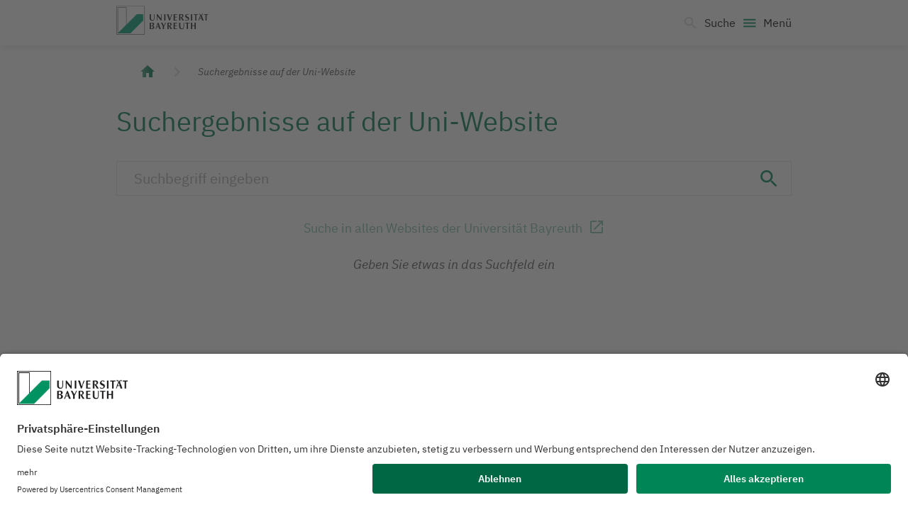

--- FILE ---
content_type: text/html; charset=utf-8
request_url: https://www.uni-bayreuth.de/suche
body_size: 7807
content:
<!DOCTYPE html>
<html lang="de">
  <head>
    <!-- VERSION 1.8.1 -->
    <!-- CREATED 2026-01-19T13:49:18.563Z -->
    <meta charset="utf-8" />
    <meta http-equiv="X-UA-Compatible" content="IE=edge" />
    <meta name="viewport" content="width=device-width, initial-scale=1" />
    
    <!-- usercentrics -->
              <script 
                id="usercentrics-cmp" 
                data-settings-id="Lilu5K4Kp"
                src="https://app.usercentrics.eu/browser-ui/latest/loader.js" async></script>
              <!-- usercentrics  end -->

    
          <title data-rh="true">Suchergebnisse</title>
          <meta data-rh="true" name="twitter:card" content="summary_large_image"/><meta data-rh="true" name="prerender-status-code" content="200"/><meta data-rh="true" property="og:type" content="article"/><meta data-rh="true" property="og:url" content="https://www.uni-bayreuth.de/suche"/><meta data-rh="true" name="description" content="Hier finden Sie die Suchfunktion für alle Websites der Universität Bayreuth."/><meta data-rh="true" name="keywords" content="Suchfunktion, Suche, Universität Bayreuth"/><meta data-rh="true" name="twitter:creator" content="@unibt"/><meta data-rh="true" name="twitter:description" content="Willkommen auf der Website der Uni Bayreuth. Unsere lebenswerte Campus-Uni bietet innovative, interdisziplinäre Studiengänge und gute Karrieremöglichkeiten."/><meta data-rh="true" name="twitter:image" content="https://cdn0.scrvt.com/a534b4b72e47031e7c1755abc55cf709/194e900f7c046d6a/c3e3d42aa693/v/6e1be1fd0f41/uni-bayreuth-campus-von-oben.jpg?nowebp=1"/><meta data-rh="true" name="twitter:title" content="Suchergebnisse auf der Uni-Website"/><meta data-rh="true" property="og:description" content="Willkommen auf der Website der Uni Bayreuth. Unsere lebenswerte Campus-Uni bietet innovative, interdisziplinäre Studiengänge und gute Karrieremöglichkeiten."/><meta data-rh="true" property="og:image" content="https://cdn0.scrvt.com/a534b4b72e47031e7c1755abc55cf709/194e900f7c046d6a/c3e3d42aa693/v/6e1be1fd0f41/uni-bayreuth-campus-von-oben.jpg?nowebp=1"/><meta data-rh="true" property="og:title" content="Suchergebnisse auf der Uni-Website"/>
          <link data-rh="true" rel="shortcut icon" type="image/x-icon" href="/assets/favicon.c4f5efc9ea23104754cb6569b0ab5a18.ico"/><link data-rh="true" rel="apple-touch-icon" type="image/png" sizes="57x57" href="/assets/apple-touch-icon.651a3d28b489c7ea9894de9ccbeadca6.png"/><link data-rh="true" rel="apple-touch-icon-precomposed" type="image/png" sizes="57x57" href="/assets/apple-touch-icon-57x57-precomposed.d0e4ef8f523e2cc1d17a04248abfd4d7.png"/><link data-rh="true" rel="apple-touch-icon-precomposed" type="image/png" sizes="72x72" href="/assets/apple-touch-icon-72x72-precomposed.83c902d079b5041c4f26df892b6afd71.png"/><link data-rh="true" rel="apple-touch-icon-precomposed" type="image/png" sizes="114x114" href="/assets/apple-touch-icon-114x114-precomposed.e67fce521e402d13d3ce1795c6f3f4d0.png"/><link data-rh="true" rel="apple-touch-icon-precomposed" type="image/png" sizes="144x144" href="/assets/apple-touch-icon-144x144-precomposed.e9b5b12f9976dbfd3f3809092f42058b.png"/><link data-rh="true" rel="canonical" href="https://www.uni-bayreuth.de/suche"/>
          
        
    <link rel="preconnect" href="https://api.scrivito.com" crossorigin />
    <link rel="preconnect" href="https://api.scrivito.com" />
    <link rel="preconnect" href="https://cdn0.scrvt.com" />
    <link rel="stylesheet" href="/assets/index.253ce57e040855367359.css" />


    
         <!-- Google Tag (gtag.js) -->
    <script 
            type="text/plain"
            data-usercentrics="Google Tag Manager"
            async src="https://www.googletagmanager.com/gtag/js?id=G-S776ZHDQMW"></script>
    
    <script type="text/plain" data-usercentrics="Google Tag Manager">
      window.dataLayer = window.dataLayer || [];
      function gtag(){dataLayer.push(arguments);}
      gtag('js', new Date());

      gtag('config', 'G-S776ZHDQMW');
    </script>
         <!-- Google Tag (gtag.js) end -->
            
            
    <script src="/js_snippets_head.js"></script>
  </head>
  <body >
    <div id="application" data-scrivito-prerendering-obj-id="bb3bcdb345fdc2e7"><div><div class="content-wrapper"><div class="headerMobile--ui+INm5EdS"><header class="header--tAJZXqicMg"><div class="container"><div class="headerMobileWrapper--q4XbYdU-eX"><a class="logo--xeCWTHRlPN" title="Universität Bayreuth – Deine Top-Campus-Uni" href="/"><svg xmlns="http://www.w3.org/2000/svg" focusable="false" aria-hidden="true" width="192" height="60" viewBox="0 0 192 60"><g fill="none" fill-rule="evenodd"><polygon fill="#1A1919" points="3.388 56.424 2.763 56.424 2.763 2.847 21.108 2.847 21.108 40.261 20.482 40.261 20.482 3.472 3.388 3.472"></polygon><polygon fill="#00A173" points="2.761 56.424 29.34 56.424 55.918 29.845 55.918 16.614 42.781 16.614"></polygon><path fill="#1A1919" d="M0.6255,58.515 L58.515,58.515 L58.515,0.6255 L0.6255,0.6255 L0.6255,58.515 Z M-2.55795385e-13,59.139 L59.139,59.139 L59.139,-2.84217094e-14 L-2.55795385e-13,-2.84217094e-14 L-2.55795385e-13,59.139 Z"></path><g fill="#1A1919" transform="translate(68.704 15.511)"><path d="M62.115 26.19495C62.1165 26.67345 62.127 27.04245 62.127 27.37395 62.127 31.02495 64.443 32.48295 67.419 32.48295 70.797 32.48295 72.2685 30.61695 72.2685 26.11095L72.279 18.81495 71.157 18.81495 71.1585 26.15295C71.115 29.27595 70.611 31.15245 68.1855 31.15245 66.075 31.15245 64.9035 30.47595 64.758 26.53845L64.758 18.81495 62.115 18.81495 62.115 26.19495zM82.05345 3.0603C82.05345 2.2098 82.05345 2.6328 82.04745 1.8363 81.32145 1.3023 80.11695.9198 78.85545.9198 76.77045.9198 74.56995 2.4183 74.56995 5.1048 74.56995 9.5223 80.63745 8.7243 80.63745 11.6643 80.63745 12.7533 79.45095 13.8408 78.08445 13.8408 76.66545 13.8408 74.50845 12.5943 74.50845 12.5943 74.50845 13.7358 74.50395 13.0113 74.50845 13.9623 75.24645 14.3433 76.38495 14.8563 77.64495 14.8563 80.43195 14.8563 82.79145 13.0653 82.79145 10.4568 82.79145 6.0378 76.96245 6.7593 76.96245 3.8778 76.96245 2.9433 77.71695 1.8303 78.78495 1.8318 80.61795 1.8333 82.05345 3.0603 82.05345 3.0603"></path><polygon points="24.31 1.121 25.48 1.121 25.48 14.608 24.223 14.608 16.692 5.17 16.692 14.608 15.478 14.608 15.478 1.121 16.752 1.121 24.31 10.256"></polygon><polygon points="31 14.607 33.556 14.607 33.556 1.121 31 1.121"></polygon><polygon points="36.695 1.121 39.685 1.121 42.91 10.907 46.307 1.121 47.608 1.121 42.823 14.608 41.48 14.608"></polygon><polygon points="57.792 1.121 57.792 2.273 53.238 2.273 53.238 6.595 57.663 6.595 57.663 7.747 53.238 7.747 53.238 13.357 57.919 13.357 57.919 14.608 50.637 14.608 50.637 1.121"></polygon><polygon points="86.607 14.607 89.163 14.607 89.163 1.121 86.607 1.121"></polygon><polygon points="92.213 1.121 101.248 1.121 101.248 2.306 97.984 2.306 97.984 14.608 95.51 14.608 95.51 2.369 92.213 2.369"></polygon><path d="M0.62205,8.50125 C0.62355,8.97975 0.63405,9.35025 0.63405,9.68025 C0.63405,13.33125 2.95005,14.78925 5.92605,14.78925 C9.30405,14.78925 10.77555,12.92325 10.77555,8.41725 L10.78455,1.12125 L9.66405,1.12125 L9.66555,8.46075 C9.62055,11.58225 9.11655,13.46025 6.69255,13.46025 C4.58205,13.46025 3.41055,12.78225 3.26505,8.84625 L3.26505,1.12125 L0.62205,1.12125 L0.62205,8.50125 Z"></path><polygon points="113.6 1.121 122.635 1.121 122.635 2.306 119.371 2.306 119.371 14.608 116.897 14.608 116.897 2.369 113.6 2.369"></polygon><path d="M69.14955 14.6079L72.13455 14.6079C70.72755 12.4164 69.19905 10.0959 67.96905 7.9059 69.87255 7.4214 70.95255 6.2199 70.95255 4.3389 70.95255 3.1959 70.46955 2.3424 69.70005 1.7799 69.02655 1.2954 68.31405 1.1214 66.37005 1.1214L62.11455 1.1214 62.11455 14.6079 64.69905 14.6079 64.69905 8.2989 65.50305 8.2989 69.14955 14.6079zM68.53905 4.8579C68.53905 6.6804 67.89255 7.6389 65.38905 7.6344 65.25255 7.6344 64.85205 7.6404 64.69905 7.6224L64.69905 2.1459C67.61205 2.1234 68.53905 2.5719 68.53905 4.8579L68.53905 4.8579zM18.9255 18.8151L17.601 18.8151 12.669 32.2446 13.9245 32.2446 15.45 28.1241 19.5285 28.1241 20.7855 32.2446 23.8095 32.2446 18.9255 18.8151zM15.7695 27.1821L19.1805 27.1821C18.6735 25.6101 18.0765 23.6826 17.517 22.1676 16.914 23.9526 16.4985 25.1721 15.7695 27.1821L15.7695 27.1821zM44.4744 32.2449L47.4579 32.2449C46.0524 30.0534 44.5719 27.7989 43.3404 25.6074 45.2454 25.1229 46.3239 23.9214 46.3239 22.0404 46.3239 20.8974 45.8424 20.0439 45.0729 19.4829 44.3994 18.9969 43.6869 18.8229 41.7429 18.8229L37.4889 18.8229 37.4889 32.2449 40.0719 32.2449 40.0719 26.0004 40.8744 26.0004 44.4744 32.2449zM43.9119 22.4949C43.9119 24.3174 43.2639 25.2759 40.7604 25.2714 40.6269 25.2714 40.2264 25.2789 40.0719 25.2594L40.0719 19.7829C42.9849 19.7619 43.9119 20.2089 43.9119 22.4949L43.9119 22.4949zM.62205 18.8151L.62205 32.2446 5.64705 32.2476C8.05005 32.2476 10.34055 31.1376 10.34055 28.3551 10.34055 26.0001 7.93755 25.1436 6.70455 25.0851 7.95705 24.8526 9.99705 23.9571 9.99705 21.8361 9.99705 19.7151 8.70705 18.8001 5.91855 18.8196L.62205 18.8151zM7.30755 22.2066C7.30755 23.8596 5.87955 24.7011 4.72905 24.7011L3.22605 24.7011 3.22605 19.7796 4.83105 19.7796C6.42705 19.7796 7.30755 20.9601 7.30755 22.2066L7.30755 22.2066zM3.21855 25.6356L4.66605 25.6356C6.28155 25.6356 7.40955 26.6811 7.40955 28.4901 7.40955 30.1836 6.19005 31.2516 4.99905 31.2516L3.21855 31.2486 3.21855 25.6356zM103.28205 1.05855C103.28205.50055 103.73505.04755 104.29305.04755 104.85255.04755 105.30405.50055 105.30405 1.05855 105.30405 1.61655 104.85255 2.06955 104.29305 2.06955 103.73505 2.06955 103.28205 1.61655 103.28205 1.05855M109.59675 1.05855C109.59675.50055 110.04975.04755 110.60775.04755 111.16725.04755 111.61875.50055 111.61875 1.05855 111.61875 1.61655 111.16725 2.06955 110.60775 2.06955 110.04975 2.06955 109.59675 1.61655 109.59675 1.05855M108.1602 1.0971L106.8357 1.0971 101.9022 14.5266 103.1592 14.5266 104.6832 10.4061 108.7632 10.4061 110.0202 14.5266 113.0427 14.5266 108.1602 1.0971zM105.0042 9.4656L108.4137 9.4656C107.9067 7.8921 107.3097 5.9646 106.7502 4.4496 106.1472 6.2346 105.7332 7.4541 105.0042 9.4656L105.0042 9.4656z"></path><polygon points="24.373 18.815 28.202 26.656 28.202 32.245 30.797 32.245 30.797 26.312 34.685 18.815 33.28 18.815 30.11 25.039 27.067 18.815"></polygon><polygon points="57.792 18.815 57.792 19.967 53.238 19.967 53.238 24.289 57.663 24.289 57.663 25.439 53.238 25.439 53.238 31.051 57.919 31.051 57.919 32.245 50.637 32.245 50.637 18.815"></polygon><polygon points="74.725 18.815 83.759 18.815 83.759 19.999 80.495 19.999 80.495 32.245 78.022 32.245 78.022 20.063 74.725 20.063"></polygon><polygon points="86.607 18.815 89.23 18.815 89.23 24.289 94.264 24.289 94.264 18.815 96.825 18.815 96.825 32.245 94.297 32.245 94.297 25.577 89.199 25.577 89.199 32.245 86.607 32.245"></polygon></g></g></svg><span class="sr-only">Logo Universität Bayreuth</span></a><button type="button" disabled="" class="search--SP9HEj0VVd" title="Suche öffnen" aria-haspopup="true" aria-expanded="false" aria-controls="searchMenuMobileNav"><style data-emotion="css vubbuv">.css-vubbuv{-webkit-user-select:none;-moz-user-select:none;-ms-user-select:none;user-select:none;width:1em;height:1em;display:inline-block;fill:currentColor;-webkit-flex-shrink:0;-ms-flex-negative:0;flex-shrink:0;-webkit-transition:fill 200ms cubic-bezier(0.4, 0, 0.2, 1) 0ms;transition:fill 200ms cubic-bezier(0.4, 0, 0.2, 1) 0ms;font-size:1.5rem;}</style><svg class="MuiSvgIcon-root MuiSvgIcon-fontSizeMedium css-vubbuv" focusable="false" aria-hidden="true" viewBox="0 0 24 24" data-testid="SearchIcon" height="24px" width="24px"><path d="M15.5 14h-.79l-.28-.27C15.41 12.59 16 11.11 16 9.5 16 5.91 13.09 3 9.5 3S3 5.91 3 9.5 5.91 16 9.5 16c1.61 0 3.09-.59 4.23-1.57l.27.28v.79l5 4.99L20.49 19zm-6 0C7.01 14 5 11.99 5 9.5S7.01 5 9.5 5 14 7.01 14 9.5 11.99 14 9.5 14"></path></svg><span class="searchText--kSzUsL8vbG">Suche</span></button><button type="button" class="menuToggle--mwWKxaAQcZ" aria-expanded="false" aria-controls="menu"><style data-emotion="css vubbuv">.css-vubbuv{-webkit-user-select:none;-moz-user-select:none;-ms-user-select:none;user-select:none;width:1em;height:1em;display:inline-block;fill:currentColor;-webkit-flex-shrink:0;-ms-flex-negative:0;flex-shrink:0;-webkit-transition:fill 200ms cubic-bezier(0.4, 0, 0.2, 1) 0ms;transition:fill 200ms cubic-bezier(0.4, 0, 0.2, 1) 0ms;font-size:1.5rem;}</style><svg class="MuiSvgIcon-root MuiSvgIcon-fontSizeMedium css-vubbuv" focusable="false" aria-hidden="true" viewBox="0 0 24 24" data-testid="MenuIcon" height="24px" width="24px"><path d="M3 18h18v-2H3zm0-5h18v-2H3zm0-7v2h18V6z"></path></svg><span class="menuToggleText--YN+TR8ag+W">Menü</span></button></div><nav class="searchPopup--beD79GXv7V" id="searchMenuMobileNav" aria-hidden="true"><div></div></nav><nav aria-label="Haupt-Navigation" class="navigation--+7hQWHkrKw" id="menu"><div><div class="flyoutHeader--8Z4Ru97pAN"><div class="container container--zf16i9zkpn"><button type="button" class="toHome--8oS+78M81i"><style data-emotion="css vubbuv">.css-vubbuv{-webkit-user-select:none;-moz-user-select:none;-ms-user-select:none;user-select:none;width:1em;height:1em;display:inline-block;fill:currentColor;-webkit-flex-shrink:0;-ms-flex-negative:0;flex-shrink:0;-webkit-transition:fill 200ms cubic-bezier(0.4, 0, 0.2, 1) 0ms;transition:fill 200ms cubic-bezier(0.4, 0, 0.2, 1) 0ms;font-size:1.5rem;}</style><svg class="MuiSvgIcon-root MuiSvgIcon-fontSizeMedium css-vubbuv" focusable="false" aria-hidden="true" viewBox="0 0 24 24" data-testid="HomeIcon" height="24px" width="24px"><path d="M10 20v-6h4v6h5v-8h3L12 3 2 12h3v8z"></path></svg><span>Anfang</span></button><button class="langButton--rmNGgQjsxi" title="Sprache ändern zu"><style data-emotion="css vubbuv">.css-vubbuv{-webkit-user-select:none;-moz-user-select:none;-ms-user-select:none;user-select:none;width:1em;height:1em;display:inline-block;fill:currentColor;-webkit-flex-shrink:0;-ms-flex-negative:0;flex-shrink:0;-webkit-transition:fill 200ms cubic-bezier(0.4, 0, 0.2, 1) 0ms;transition:fill 200ms cubic-bezier(0.4, 0, 0.2, 1) 0ms;font-size:1.5rem;}</style><svg class="MuiSvgIcon-root MuiSvgIcon-fontSizeMedium icon--y8MoxLCtzx css-vubbuv" focusable="false" aria-hidden="true" viewBox="0 0 24 24" data-testid="LanguageIcon" height="22px" width="22px"><path d="M11.99 2C6.47 2 2 6.48 2 12s4.47 10 9.99 10C17.52 22 22 17.52 22 12S17.52 2 11.99 2m6.93 6h-2.95c-.32-1.25-.78-2.45-1.38-3.56 1.84.63 3.37 1.91 4.33 3.56M12 4.04c.83 1.2 1.48 2.53 1.91 3.96h-3.82c.43-1.43 1.08-2.76 1.91-3.96M4.26 14C4.1 13.36 4 12.69 4 12s.1-1.36.26-2h3.38c-.08.66-.14 1.32-.14 2 0 .68.06 1.34.14 2zm.82 2h2.95c.32 1.25.78 2.45 1.38 3.56-1.84-.63-3.37-1.9-4.33-3.56m2.95-8H5.08c.96-1.66 2.49-2.93 4.33-3.56C8.81 5.55 8.35 6.75 8.03 8M12 19.96c-.83-1.2-1.48-2.53-1.91-3.96h3.82c-.43 1.43-1.08 2.76-1.91 3.96M14.34 14H9.66c-.09-.66-.16-1.32-.16-2 0-.68.07-1.35.16-2h4.68c.09.65.16 1.32.16 2 0 .68-.07 1.34-.16 2m.25 5.56c.6-1.11 1.06-2.31 1.38-3.56h2.95c-.96 1.65-2.49 2.93-4.33 3.56M16.36 14c.08-.66.14-1.32.14-2 0-.68-.06-1.34-.14-2h3.38c.16.64.26 1.31.26 2s-.1 1.36-.26 2z"></path></svg><span class="label--xg3j-e42oa">English</span></button><button type="button" class="closeNavigation--8taMT+L1ab" aria-expanded="false" aria-controls="menuFlyout" aria-haspopup="true" aria-label="Menü schließen"><style data-emotion="css vubbuv">.css-vubbuv{-webkit-user-select:none;-moz-user-select:none;-ms-user-select:none;user-select:none;width:1em;height:1em;display:inline-block;fill:currentColor;-webkit-flex-shrink:0;-ms-flex-negative:0;flex-shrink:0;-webkit-transition:fill 200ms cubic-bezier(0.4, 0, 0.2, 1) 0ms;transition:fill 200ms cubic-bezier(0.4, 0, 0.2, 1) 0ms;font-size:1.5rem;}</style><svg class="MuiSvgIcon-root MuiSvgIcon-fontSizeMedium css-vubbuv" focusable="false" aria-hidden="true" viewBox="0 0 24 24" data-testid="CloseIcon"><path d="M19 6.41 17.59 5 12 10.59 6.41 5 5 6.41 10.59 12 5 17.59 6.41 19 12 13.41 17.59 19 19 17.59 13.41 12z"></path></svg></button></div></div><div class="flyouts--D4DGJdCst7" id="menuFlyout" aria-hidden="true"><div class="container containerFirstView--kxY4wkUBEl"><div class="flyoutBody--iEww7YNWE+" id="flyoutId"><div class="container"></div></div></div></div></div></nav></div></header></div><div class="headerDesktop--eK72k1aZ-u"><header class="header--AX29-RO069"><nav aria-label="Schnell-Navigation" class="navigationMeta--IsPSO6vVXi"><div class="container"><ul><li><a target="_blank" rel="noopener noreferrer" title="Im neuen Fenster: Intranet" href="https://www.intranet.uni-bayreuth.de/de"><style data-emotion="css vubbuv">.css-vubbuv{-webkit-user-select:none;-moz-user-select:none;-ms-user-select:none;user-select:none;width:1em;height:1em;display:inline-block;fill:currentColor;-webkit-flex-shrink:0;-ms-flex-negative:0;flex-shrink:0;-webkit-transition:fill 200ms cubic-bezier(0.4, 0, 0.2, 1) 0ms;transition:fill 200ms cubic-bezier(0.4, 0, 0.2, 1) 0ms;font-size:1.5rem;}</style><svg class="MuiSvgIcon-root MuiSvgIcon-fontSizeMedium css-vubbuv" focusable="false" aria-hidden="true" viewBox="0 0 24 24" data-testid="ExitToAppIcon"><path d="M10.09 15.59 11.5 17l5-5-5-5-1.41 1.41L12.67 11H3v2h9.67zM19 3H5c-1.11 0-2 .9-2 2v4h2V5h14v14H5v-4H3v4c0 1.1.89 2 2 2h14c1.1 0 2-.9 2-2V5c0-1.1-.9-2-2-2"></path></svg>Intranet</a></li><li><a title="Gehe zu: " href="/presse"><style data-emotion="css vubbuv">.css-vubbuv{-webkit-user-select:none;-moz-user-select:none;-ms-user-select:none;user-select:none;width:1em;height:1em;display:inline-block;fill:currentColor;-webkit-flex-shrink:0;-ms-flex-negative:0;flex-shrink:0;-webkit-transition:fill 200ms cubic-bezier(0.4, 0, 0.2, 1) 0ms;transition:fill 200ms cubic-bezier(0.4, 0, 0.2, 1) 0ms;font-size:1.5rem;}</style><svg class="MuiSvgIcon-root MuiSvgIcon-fontSizeMedium css-vubbuv" focusable="false" aria-hidden="true" viewBox="0 0 24 24" data-testid="MicIcon"><path d="M12 14c1.66 0 2.99-1.34 2.99-3L15 5c0-1.66-1.34-3-3-3S9 3.34 9 5v6c0 1.66 1.34 3 3 3m5.3-3c0 3-2.54 5.1-5.3 5.1S6.7 14 6.7 11H5c0 3.41 2.72 6.23 6 6.72V21h2v-3.28c3.28-.48 6-3.3 6-6.72z"></path></svg>Presse</a></li><li><a title="Gehe zu: " href="/leichte-sprache/startseite"><svg class="MuiSvgIcon-root" focusable="false" fill="currentColor" width="22" height="22" viewBox="0 0 22 22" aria-hidden="true"><path transform="translate(2 2)" d="m1.5 11.81655 6.7233333 5.43345v-7.90185l-6.7233333-5.4318zm1.29333333-3.399v-1.72755l4.13833333 3.34125v1.7292l-4.13833333-3.343725zm0 2.962575v-1.728375l4.13833333 3.3429v1.728375zm6.98333337-2.031975v7.90185l6.7233333-5.432625v-7.901025zm1.2933333.436425 4.1375-3.3429v1.7292l-4.1375 3.34125zm0 2.9634 4.1375-3.3429v1.7292l-4.1375 3.34125zm-2.07-4.71405 4.3783334-3.536775c-.2391667-2.106225-2.1075-3.74715-4.3783334-3.74715-2.27083333 0-4.13916667 1.640925-4.37833333 3.74715z"></path></svg>Leichte Sprache</a></li><li><div class="langWrapper--D64hrLL-S-"><button class="btn button--Hu28dzB4YM d-flex" title="Sprache ändern zu"><style data-emotion="css vubbuv">.css-vubbuv{-webkit-user-select:none;-moz-user-select:none;-ms-user-select:none;user-select:none;width:1em;height:1em;display:inline-block;fill:currentColor;-webkit-flex-shrink:0;-ms-flex-negative:0;flex-shrink:0;-webkit-transition:fill 200ms cubic-bezier(0.4, 0, 0.2, 1) 0ms;transition:fill 200ms cubic-bezier(0.4, 0, 0.2, 1) 0ms;font-size:1.5rem;}</style><svg class="MuiSvgIcon-root MuiSvgIcon-fontSizeMedium icon--y8MoxLCtzx css-vubbuv" focusable="false" aria-hidden="true" viewBox="0 0 24 24" data-testid="LanguageIcon" height="22px" width="22px"><path d="M11.99 2C6.47 2 2 6.48 2 12s4.47 10 9.99 10C17.52 22 22 17.52 22 12S17.52 2 11.99 2m6.93 6h-2.95c-.32-1.25-.78-2.45-1.38-3.56 1.84.63 3.37 1.91 4.33 3.56M12 4.04c.83 1.2 1.48 2.53 1.91 3.96h-3.82c.43-1.43 1.08-2.76 1.91-3.96M4.26 14C4.1 13.36 4 12.69 4 12s.1-1.36.26-2h3.38c-.08.66-.14 1.32-.14 2 0 .68.06 1.34.14 2zm.82 2h2.95c.32 1.25.78 2.45 1.38 3.56-1.84-.63-3.37-1.9-4.33-3.56m2.95-8H5.08c.96-1.66 2.49-2.93 4.33-3.56C8.81 5.55 8.35 6.75 8.03 8M12 19.96c-.83-1.2-1.48-2.53-1.91-3.96h3.82c-.43 1.43-1.08 2.76-1.91 3.96M14.34 14H9.66c-.09-.66-.16-1.32-.16-2 0-.68.07-1.35.16-2h4.68c.09.65.16 1.32.16 2 0 .68-.07 1.34-.16 2m.25 5.56c.6-1.11 1.06-2.31 1.38-3.56h2.95c-.96 1.65-2.49 2.93-4.33 3.56M16.36 14c.08-.66.14-1.32.14-2 0-.68-.06-1.34-.14-2h3.38c.16.64.26 1.31.26 2s-.1 1.36-.26 2z"></path></svg><span class="label--xg3j-e42oa">English</span></button></div></li></ul></div></nav><div class="container"><div class="navigation--CyqPtnIliw"><a aria-current="false" class="logo--IlNBjc44MH" title="Gehe zu: Universität Bayreuth – Deine Top-Campus-Uni" href="/"><svg xmlns="http://www.w3.org/2000/svg" focusable="false" aria-hidden="true" width="192" height="60" viewBox="0 0 192 60"><g fill="none" fill-rule="evenodd"><polygon fill="#1A1919" points="3.388 56.424 2.763 56.424 2.763 2.847 21.108 2.847 21.108 40.261 20.482 40.261 20.482 3.472 3.388 3.472"></polygon><polygon fill="#00A173" points="2.761 56.424 29.34 56.424 55.918 29.845 55.918 16.614 42.781 16.614"></polygon><path fill="#1A1919" d="M0.6255,58.515 L58.515,58.515 L58.515,0.6255 L0.6255,0.6255 L0.6255,58.515 Z M-2.55795385e-13,59.139 L59.139,59.139 L59.139,-2.84217094e-14 L-2.55795385e-13,-2.84217094e-14 L-2.55795385e-13,59.139 Z"></path><g fill="#1A1919" transform="translate(68.704 15.511)"><path d="M62.115 26.19495C62.1165 26.67345 62.127 27.04245 62.127 27.37395 62.127 31.02495 64.443 32.48295 67.419 32.48295 70.797 32.48295 72.2685 30.61695 72.2685 26.11095L72.279 18.81495 71.157 18.81495 71.1585 26.15295C71.115 29.27595 70.611 31.15245 68.1855 31.15245 66.075 31.15245 64.9035 30.47595 64.758 26.53845L64.758 18.81495 62.115 18.81495 62.115 26.19495zM82.05345 3.0603C82.05345 2.2098 82.05345 2.6328 82.04745 1.8363 81.32145 1.3023 80.11695.9198 78.85545.9198 76.77045.9198 74.56995 2.4183 74.56995 5.1048 74.56995 9.5223 80.63745 8.7243 80.63745 11.6643 80.63745 12.7533 79.45095 13.8408 78.08445 13.8408 76.66545 13.8408 74.50845 12.5943 74.50845 12.5943 74.50845 13.7358 74.50395 13.0113 74.50845 13.9623 75.24645 14.3433 76.38495 14.8563 77.64495 14.8563 80.43195 14.8563 82.79145 13.0653 82.79145 10.4568 82.79145 6.0378 76.96245 6.7593 76.96245 3.8778 76.96245 2.9433 77.71695 1.8303 78.78495 1.8318 80.61795 1.8333 82.05345 3.0603 82.05345 3.0603"></path><polygon points="24.31 1.121 25.48 1.121 25.48 14.608 24.223 14.608 16.692 5.17 16.692 14.608 15.478 14.608 15.478 1.121 16.752 1.121 24.31 10.256"></polygon><polygon points="31 14.607 33.556 14.607 33.556 1.121 31 1.121"></polygon><polygon points="36.695 1.121 39.685 1.121 42.91 10.907 46.307 1.121 47.608 1.121 42.823 14.608 41.48 14.608"></polygon><polygon points="57.792 1.121 57.792 2.273 53.238 2.273 53.238 6.595 57.663 6.595 57.663 7.747 53.238 7.747 53.238 13.357 57.919 13.357 57.919 14.608 50.637 14.608 50.637 1.121"></polygon><polygon points="86.607 14.607 89.163 14.607 89.163 1.121 86.607 1.121"></polygon><polygon points="92.213 1.121 101.248 1.121 101.248 2.306 97.984 2.306 97.984 14.608 95.51 14.608 95.51 2.369 92.213 2.369"></polygon><path d="M0.62205,8.50125 C0.62355,8.97975 0.63405,9.35025 0.63405,9.68025 C0.63405,13.33125 2.95005,14.78925 5.92605,14.78925 C9.30405,14.78925 10.77555,12.92325 10.77555,8.41725 L10.78455,1.12125 L9.66405,1.12125 L9.66555,8.46075 C9.62055,11.58225 9.11655,13.46025 6.69255,13.46025 C4.58205,13.46025 3.41055,12.78225 3.26505,8.84625 L3.26505,1.12125 L0.62205,1.12125 L0.62205,8.50125 Z"></path><polygon points="113.6 1.121 122.635 1.121 122.635 2.306 119.371 2.306 119.371 14.608 116.897 14.608 116.897 2.369 113.6 2.369"></polygon><path d="M69.14955 14.6079L72.13455 14.6079C70.72755 12.4164 69.19905 10.0959 67.96905 7.9059 69.87255 7.4214 70.95255 6.2199 70.95255 4.3389 70.95255 3.1959 70.46955 2.3424 69.70005 1.7799 69.02655 1.2954 68.31405 1.1214 66.37005 1.1214L62.11455 1.1214 62.11455 14.6079 64.69905 14.6079 64.69905 8.2989 65.50305 8.2989 69.14955 14.6079zM68.53905 4.8579C68.53905 6.6804 67.89255 7.6389 65.38905 7.6344 65.25255 7.6344 64.85205 7.6404 64.69905 7.6224L64.69905 2.1459C67.61205 2.1234 68.53905 2.5719 68.53905 4.8579L68.53905 4.8579zM18.9255 18.8151L17.601 18.8151 12.669 32.2446 13.9245 32.2446 15.45 28.1241 19.5285 28.1241 20.7855 32.2446 23.8095 32.2446 18.9255 18.8151zM15.7695 27.1821L19.1805 27.1821C18.6735 25.6101 18.0765 23.6826 17.517 22.1676 16.914 23.9526 16.4985 25.1721 15.7695 27.1821L15.7695 27.1821zM44.4744 32.2449L47.4579 32.2449C46.0524 30.0534 44.5719 27.7989 43.3404 25.6074 45.2454 25.1229 46.3239 23.9214 46.3239 22.0404 46.3239 20.8974 45.8424 20.0439 45.0729 19.4829 44.3994 18.9969 43.6869 18.8229 41.7429 18.8229L37.4889 18.8229 37.4889 32.2449 40.0719 32.2449 40.0719 26.0004 40.8744 26.0004 44.4744 32.2449zM43.9119 22.4949C43.9119 24.3174 43.2639 25.2759 40.7604 25.2714 40.6269 25.2714 40.2264 25.2789 40.0719 25.2594L40.0719 19.7829C42.9849 19.7619 43.9119 20.2089 43.9119 22.4949L43.9119 22.4949zM.62205 18.8151L.62205 32.2446 5.64705 32.2476C8.05005 32.2476 10.34055 31.1376 10.34055 28.3551 10.34055 26.0001 7.93755 25.1436 6.70455 25.0851 7.95705 24.8526 9.99705 23.9571 9.99705 21.8361 9.99705 19.7151 8.70705 18.8001 5.91855 18.8196L.62205 18.8151zM7.30755 22.2066C7.30755 23.8596 5.87955 24.7011 4.72905 24.7011L3.22605 24.7011 3.22605 19.7796 4.83105 19.7796C6.42705 19.7796 7.30755 20.9601 7.30755 22.2066L7.30755 22.2066zM3.21855 25.6356L4.66605 25.6356C6.28155 25.6356 7.40955 26.6811 7.40955 28.4901 7.40955 30.1836 6.19005 31.2516 4.99905 31.2516L3.21855 31.2486 3.21855 25.6356zM103.28205 1.05855C103.28205.50055 103.73505.04755 104.29305.04755 104.85255.04755 105.30405.50055 105.30405 1.05855 105.30405 1.61655 104.85255 2.06955 104.29305 2.06955 103.73505 2.06955 103.28205 1.61655 103.28205 1.05855M109.59675 1.05855C109.59675.50055 110.04975.04755 110.60775.04755 111.16725.04755 111.61875.50055 111.61875 1.05855 111.61875 1.61655 111.16725 2.06955 110.60775 2.06955 110.04975 2.06955 109.59675 1.61655 109.59675 1.05855M108.1602 1.0971L106.8357 1.0971 101.9022 14.5266 103.1592 14.5266 104.6832 10.4061 108.7632 10.4061 110.0202 14.5266 113.0427 14.5266 108.1602 1.0971zM105.0042 9.4656L108.4137 9.4656C107.9067 7.8921 107.3097 5.9646 106.7502 4.4496 106.1472 6.2346 105.7332 7.4541 105.0042 9.4656L105.0042 9.4656z"></path><polygon points="24.373 18.815 28.202 26.656 28.202 32.245 30.797 32.245 30.797 26.312 34.685 18.815 33.28 18.815 30.11 25.039 27.067 18.815"></polygon><polygon points="57.792 18.815 57.792 19.967 53.238 19.967 53.238 24.289 57.663 24.289 57.663 25.439 53.238 25.439 53.238 31.051 57.919 31.051 57.919 32.245 50.637 32.245 50.637 18.815"></polygon><polygon points="74.725 18.815 83.759 18.815 83.759 19.999 80.495 19.999 80.495 32.245 78.022 32.245 78.022 20.063 74.725 20.063"></polygon><polygon points="86.607 18.815 89.23 18.815 89.23 24.289 94.264 24.289 94.264 18.815 96.825 18.815 96.825 32.245 94.297 32.245 94.297 25.577 89.199 25.577 89.199 32.245 86.607 32.245"></polygon></g></g></svg><span class="sr-only">Logo Universität Bayreuth</span></a><nav aria-label="Haupt-Navigation"><ul class="topNav--oOXozja3Aq"><li><button class="flyoutToggle--aMmEYEs5pJ  " aria-controls="b7e6858dd33b5b15_desktop" aria-expanded="false" aria-haspopup="true" title="Menü öffnen">Universität</button></li><li><button class="flyoutToggle--aMmEYEs5pJ  " aria-controls="e2f34f6f5ef9185a_desktop" aria-expanded="false" aria-haspopup="true" title="Menü öffnen">Studium</button></li><li><button class="flyoutToggle--aMmEYEs5pJ  " aria-controls="e5239f389881d743_desktop" aria-expanded="false" aria-haspopup="true" title="Menü öffnen">Forschung</button></li><li><a class="flyoutToggle--aMmEYEs5pJ " title="Gehe zu: " href="/international">International</a></li><li><button class="flyoutToggle--aMmEYEs5pJ  " aria-controls="58b2e826bf998a80_desktop" aria-expanded="false" aria-haspopup="true" title="Menü öffnen">Campusleben</button></li><li><button class="flyoutToggle--aMmEYEs5pJ  " aria-controls="6dd37dddd301b14d_desktop" aria-expanded="false" aria-haspopup="true" title="Menü öffnen">Wirtschaft</button></li></ul><button type="button" disabled="" class="searchButton--4tG80nhMx+" title="Suche öffnen" aria-haspopup="true" aria-expanded="false" aria-controls="headerDesktopSearchFlyoutId"><style data-emotion="css 1cw4hi4">.css-1cw4hi4{-webkit-user-select:none;-moz-user-select:none;-ms-user-select:none;user-select:none;width:1em;height:1em;display:inline-block;fill:currentColor;-webkit-flex-shrink:0;-ms-flex-negative:0;flex-shrink:0;-webkit-transition:fill 200ms cubic-bezier(0.4, 0, 0.2, 1) 0ms;transition:fill 200ms cubic-bezier(0.4, 0, 0.2, 1) 0ms;font-size:inherit;}</style><svg class="MuiSvgIcon-root MuiSvgIcon-fontSizeInherit css-1cw4hi4" focusable="false" aria-hidden="true" viewBox="0 0 24 24" data-testid="SearchIcon" aria-labelledby="searchToggleNav" height="24px" width="24px"><path d="M15.5 14h-.79l-.28-.27C15.41 12.59 16 11.11 16 9.5 16 5.91 13.09 3 9.5 3S3 5.91 3 9.5 5.91 16 9.5 16c1.61 0 3.09-.59 4.23-1.57l.27.28v.79l5 4.99L20.49 19zm-6 0C7.01 14 5 11.99 5 9.5S7.01 5 9.5 5 14 7.01 14 9.5 11.99 14 9.5 14"></path></svg><span class="sr-only" id="searchToggleNav">Suche öffnen</span></button><div id="headerDesktopSearchFlyoutId" class="flyout--cuOrRo9Pkh false " aria-hidden="true"><div class="searchFlyout--zyPMsOGAkS"><div class="flyoutHeading--Y1Il0JHWXl"><button tabindex="0" class="close--eHQiJ5g2Cm" title="Menü schließen" aria-expanded="false" aria-controls="headerDesktopSearchFlyoutId" aria-haspopup="true">Menü schließen<style data-emotion="css vubbuv">.css-vubbuv{-webkit-user-select:none;-moz-user-select:none;-ms-user-select:none;user-select:none;width:1em;height:1em;display:inline-block;fill:currentColor;-webkit-flex-shrink:0;-ms-flex-negative:0;flex-shrink:0;-webkit-transition:fill 200ms cubic-bezier(0.4, 0, 0.2, 1) 0ms;transition:fill 200ms cubic-bezier(0.4, 0, 0.2, 1) 0ms;font-size:1.5rem;}</style><svg class="MuiSvgIcon-root MuiSvgIcon-fontSizeMedium css-vubbuv" focusable="false" aria-hidden="true" viewBox="0 0 24 24" data-testid="CloseIcon"><path d="M19 6.41 17.59 5 12 10.59 6.41 5 5 6.41 10.59 12 5 17.59 6.41 19 12 13.41 17.59 19 19 17.59 13.41 12z"></path></svg></button></div><div class="row justify-content-center"><div class="col col-12 col-lg-8"><div class="searchBar--wuZWxY0K2F"><div class="inputWrapper--Bu16q0vCxU "><label class="sr-only" for="Md4HiryWEjQJ">Suchbegriff eingeben</label><input type="text" id="Md4HiryWEjQJ" tabindex="0" placeholder="Suchbegriff eingeben" class="searchInput--hMZARMCg6- " autoComplete="off"/><button class="inputButton--7vzSdSiiRj" aria-label="Suche starten"><style data-emotion="css vubbuv">.css-vubbuv{-webkit-user-select:none;-moz-user-select:none;-ms-user-select:none;user-select:none;width:1em;height:1em;display:inline-block;fill:currentColor;-webkit-flex-shrink:0;-ms-flex-negative:0;flex-shrink:0;-webkit-transition:fill 200ms cubic-bezier(0.4, 0, 0.2, 1) 0ms;transition:fill 200ms cubic-bezier(0.4, 0, 0.2, 1) 0ms;font-size:1.5rem;}</style><svg class="MuiSvgIcon-root MuiSvgIcon-fontSizeMedium css-vubbuv" focusable="false" aria-hidden="true" viewBox="0 0 24 24" data-testid="SearchIcon" height="24px" width="24px"><path d="M15.5 14h-.79l-.28-.27C15.41 12.59 16 11.11 16 9.5 16 5.91 13.09 3 9.5 3S3 5.91 3 9.5 5.91 16 9.5 16c1.61 0 3.09-.59 4.23-1.57l.27.28v.79l5 4.99L20.49 19zm-6 0C7.01 14 5 11.99 5 9.5S7.01 5 9.5 5 14 7.01 14 9.5 11.99 14 9.5 14"></path></svg></button></div><div class="d-flex"><a class="d-flex disabled" rel="noopener noreferrer" title="Im neuen Fenster: Google Suche aufrufen" href="#"><div class="pr-2">Suche in allen Websites der Universität Bayreuth</div><style data-emotion="css vubbuv">.css-vubbuv{-webkit-user-select:none;-moz-user-select:none;-ms-user-select:none;user-select:none;width:1em;height:1em;display:inline-block;fill:currentColor;-webkit-flex-shrink:0;-ms-flex-negative:0;flex-shrink:0;-webkit-transition:fill 200ms cubic-bezier(0.4, 0, 0.2, 1) 0ms;transition:fill 200ms cubic-bezier(0.4, 0, 0.2, 1) 0ms;font-size:1.5rem;}</style><svg class="MuiSvgIcon-root MuiSvgIcon-fontSizeMedium css-vubbuv" focusable="false" aria-hidden="true" viewBox="0 0 24 24" data-testid="OpenInNewIcon" height="24px" width="24px"><path d="M19 19H5V5h7V3H5c-1.11 0-2 .9-2 2v14c0 1.1.89 2 2 2h14c1.1 0 2-.9 2-2v-7h-2zM14 3v2h3.59l-9.83 9.83 1.41 1.41L19 6.41V10h2V3z"></path></svg></a></div></div></div></div></div></div></nav></div><div style="height:0;overflow:hidden" aria-hidden="true" class="rah-static rah-static--height-zero"><div> </div></div></div></header></div><div class="container"><div class="breadcrumbGradientWrapper--Fn0F1jHxHJ print-hide"><nav class="breadcrumbWrapper--C0-nU+Mr7k" aria-label="Pfad-Navigation"><ol class="breadcrumbs--fBdx6yCVAz"><li><a title="Gehe zu: Universität Bayreuth – Deine Top-Campus-Uni" href="/"><style data-emotion="css vubbuv">.css-vubbuv{-webkit-user-select:none;-moz-user-select:none;-ms-user-select:none;user-select:none;width:1em;height:1em;display:inline-block;fill:currentColor;-webkit-flex-shrink:0;-ms-flex-negative:0;flex-shrink:0;-webkit-transition:fill 200ms cubic-bezier(0.4, 0, 0.2, 1) 0ms;transition:fill 200ms cubic-bezier(0.4, 0, 0.2, 1) 0ms;font-size:1.5rem;}</style><svg class="MuiSvgIcon-root MuiSvgIcon-fontSizeMedium css-vubbuv" focusable="false" aria-hidden="true" viewBox="0 0 24 24" data-testid="HomeIcon" height="24px" width="24px"><path d="M10 20v-6h4v6h5v-8h3L12 3 2 12h3v8z"></path></svg><span class="sr-only">Universität Bayreuth – Deine Top-Campus-Uni</span></a></li><li aria-current="page"><style data-emotion="css vubbuv">.css-vubbuv{-webkit-user-select:none;-moz-user-select:none;-ms-user-select:none;user-select:none;width:1em;height:1em;display:inline-block;fill:currentColor;-webkit-flex-shrink:0;-ms-flex-negative:0;flex-shrink:0;-webkit-transition:fill 200ms cubic-bezier(0.4, 0, 0.2, 1) 0ms;transition:fill 200ms cubic-bezier(0.4, 0, 0.2, 1) 0ms;font-size:1.5rem;}</style><svg class="MuiSvgIcon-root MuiSvgIcon-fontSizeMedium css-vubbuv" focusable="false" aria-hidden="true" viewBox="0 0 24 24" data-testid="ChevronRightIcon" height="24px" width="24px"><path d="M10 6 8.59 7.41 13.17 12l-4.58 4.59L10 18l6-6z"></path></svg>Suchergebnisse auf der Uni-Website</li></ol></nav></div></div><div data-page-type="SearchResults"><div class="container mb-5"><div class="row justify-content-center"><div class="col-12 col-lg-8"><h1>Suchergebnisse auf der Uni-Website</h1><div class="searchContainer--FEV902QJWZ"><div class="inputWrapper--Bu16q0vCxU "><label class="sr-only" for="aTopa5vZecMI">Suchbegriff eingeben</label><input type="text" id="aTopa5vZecMI" tabindex="0" placeholder="Suchbegriff eingeben" class="searchInput--hMZARMCg6- " autoComplete="off"/><button class="inputButton--7vzSdSiiRj" aria-label="Suche starten"><style data-emotion="css vubbuv">.css-vubbuv{-webkit-user-select:none;-moz-user-select:none;-ms-user-select:none;user-select:none;width:1em;height:1em;display:inline-block;fill:currentColor;-webkit-flex-shrink:0;-ms-flex-negative:0;flex-shrink:0;-webkit-transition:fill 200ms cubic-bezier(0.4, 0, 0.2, 1) 0ms;transition:fill 200ms cubic-bezier(0.4, 0, 0.2, 1) 0ms;font-size:1.5rem;}</style><svg class="MuiSvgIcon-root MuiSvgIcon-fontSizeMedium css-vubbuv" focusable="false" aria-hidden="true" viewBox="0 0 24 24" data-testid="SearchIcon" height="24px" width="24px"><path d="M15.5 14h-.79l-.28-.27C15.41 12.59 16 11.11 16 9.5 16 5.91 13.09 3 9.5 3S3 5.91 3 9.5 5.91 16 9.5 16c1.61 0 3.09-.59 4.23-1.57l.27.28v.79l5 4.99L20.49 19zm-6 0C7.01 14 5 11.99 5 9.5S7.01 5 9.5 5 14 7.01 14 9.5 11.99 14 9.5 14"></path></svg></button></div><div class="d-flex justify-content-md-center pb-4"><a class="d-flex disabled" rel="noopener noreferrer" title="Im neuen Fenster: Google Suche aufrufen" href="#"><div class="pr-2">Suche in allen Websites der Universität Bayreuth</div><style data-emotion="css vubbuv">.css-vubbuv{-webkit-user-select:none;-moz-user-select:none;-ms-user-select:none;user-select:none;width:1em;height:1em;display:inline-block;fill:currentColor;-webkit-flex-shrink:0;-ms-flex-negative:0;flex-shrink:0;-webkit-transition:fill 200ms cubic-bezier(0.4, 0, 0.2, 1) 0ms;transition:fill 200ms cubic-bezier(0.4, 0, 0.2, 1) 0ms;font-size:1.5rem;}</style><svg class="MuiSvgIcon-root MuiSvgIcon-fontSizeMedium css-vubbuv" focusable="false" aria-hidden="true" viewBox="0 0 24 24" data-testid="OpenInNewIcon" height="24px" width="24px"><path d="M19 19H5V5h7V3H5c-1.11 0-2 .9-2 2v14c0 1.1.89 2 2 2h14c1.1 0 2-.9 2-2v-7h-2zM14 3v2h3.59l-9.83 9.83 1.41 1.41L19 6.41V10h2V3z"></path></svg></a></div><div class="searchResults--DrzlRK0E0l">Geben Sie etwas in das Suchfeld ein</div></div></div></div></div></div></div><div class="section--6Jgc-Qf2wW undefined padding-none--AWuezBMQVJ"><div class="container"><div class="row justify-content-center"><div class="col-12 col-lg-12"><div class="row preFooter--LZVcOb2o6b"><div class="col col-12 col-md-6">Webmaster:<!-- --> <a href="mailto:onlineredaktion@uni-bayreuth.de" class="author--pnzgSVGQB4">onlineredaktion@uni-bayreuth.de</a></div></div></div></div></div></div><footer class="footer--YR7PGwKWuc"><div class="container"><div class="row"><div class="col-12 col-lg-4 mb-5 mb-lg-0"><h2>Soziale Netzwerke</h2><div class="socialList--6pm69hMDtR"><ul class="socialItems--DFgMJPfnpb"><li class="item--sL3yfL5BH9 "><a href="https://wisskomm.social/@unibayreuth" target="_blank" rel="noopener noreferrer" title="Im neuen Fenster: Universität Bayreuth auf Mastodon folgen"><img src="/assets/mastodon.b61a5188bd4ffe633adeebee8d5c5fbb.png" alt="Im neuen Fenster: Universität Bayreuth auf Mastodon folgen"/></a></li><li class="item--sL3yfL5BH9 "><a href="https://www.tiktok.com/@unibayreuth" target="_blank" rel="noopener noreferrer" title="Im neuen Fenster: Universität Bayreuth auf TikTok folgen"><img src="/assets/tiktok_logo.32cb0b93ffe21f42f0ec823cc18e815a.png" alt="Im neuen Fenster: Universität Bayreuth auf TikTok folgen"/></a></li></ul></div><div class="downloadApp--w9tMyzZCDI"><p class="downloadAppText--NyV-CTjPoY">UBT – Die Campus-App der Uni Bayreuth</p><div class="downloadBannerWrapper--hgCQomPvd+"><a href="https://apps.apple.com/de/app/ubt-app/id6450448850" class="downloadAppLink--gVTNo13PJi" title="Im neuen Fenster: Download UBT – Die Campus-App der Uni Bayreuth für iOS"><img src="/assets/download-for-ios.949bd412f9d372c91700d50038043ce3.png" alt="Apple App store Icon"/></a><a href="https://play.google.com/store/apps/details?id=com.uninow.bt" class="downloadAppLink--gVTNo13PJi" title="Im neuen Fenster: Download UBT – Die Campus-App der Uni Bayreuth für Android"><img src="/assets/download-for-android.ccb8ea9ce27965cc9641e526841b8964.png" alt="Google Play Icon"/></a></div></div></div><div class="col-12 col-lg-8"><h2>Häufig besuchte Seiten</h2><nav aria-label="Häufig besuchte Seiten"><ul class="enumList--PJbkrEwbIW footerEnumList--6I3L2MtU9h useColumns--raLe0ObaKy divided-2--6tIY9w5PjE divided-medium-3--NkKzwqupi1 light--CMyTxrovuC bold--q+QXS1tEgN"><li class="enumListItem--T3ZHtjfPP- footerEnumListItem--l1wDAupOLQ"><style data-emotion="css vubbuv">.css-vubbuv{-webkit-user-select:none;-moz-user-select:none;-ms-user-select:none;user-select:none;width:1em;height:1em;display:inline-block;fill:currentColor;-webkit-flex-shrink:0;-ms-flex-negative:0;flex-shrink:0;-webkit-transition:fill 200ms cubic-bezier(0.4, 0, 0.2, 1) 0ms;transition:fill 200ms cubic-bezier(0.4, 0, 0.2, 1) 0ms;font-size:1.5rem;}</style><svg class="MuiSvgIcon-root MuiSvgIcon-fontSizeMedium css-vubbuv" focusable="false" aria-hidden="true" viewBox="0 0 24 24" data-testid="ChevronRightIcon" height="24px" width="24px"><path d="M10 6 8.59 7.41 13.17 12l-4.58 4.59L10 18l6-6z"></path></svg><a title="Im neuen Fenster: " href="https://www.gamechanger-campus.de/" target="_blank">Studienportal Gamechanger Campus</a></li><li class="enumListItem--T3ZHtjfPP- footerEnumListItem--l1wDAupOLQ"><style data-emotion="css vubbuv">.css-vubbuv{-webkit-user-select:none;-moz-user-select:none;-ms-user-select:none;user-select:none;width:1em;height:1em;display:inline-block;fill:currentColor;-webkit-flex-shrink:0;-ms-flex-negative:0;flex-shrink:0;-webkit-transition:fill 200ms cubic-bezier(0.4, 0, 0.2, 1) 0ms;transition:fill 200ms cubic-bezier(0.4, 0, 0.2, 1) 0ms;font-size:1.5rem;}</style><svg class="MuiSvgIcon-root MuiSvgIcon-fontSizeMedium css-vubbuv" focusable="false" aria-hidden="true" viewBox="0 0 24 24" data-testid="ChevronRightIcon" height="24px" width="24px"><path d="M10 6 8.59 7.41 13.17 12l-4.58 4.59L10 18l6-6z"></path></svg><a title="Gehe zu: " href="/pressemitteilungen">Aktuelle Pressemitteilungen</a></li><li class="enumListItem--T3ZHtjfPP- footerEnumListItem--l1wDAupOLQ"><style data-emotion="css vubbuv">.css-vubbuv{-webkit-user-select:none;-moz-user-select:none;-ms-user-select:none;user-select:none;width:1em;height:1em;display:inline-block;fill:currentColor;-webkit-flex-shrink:0;-ms-flex-negative:0;flex-shrink:0;-webkit-transition:fill 200ms cubic-bezier(0.4, 0, 0.2, 1) 0ms;transition:fill 200ms cubic-bezier(0.4, 0, 0.2, 1) 0ms;font-size:1.5rem;}</style><svg class="MuiSvgIcon-root MuiSvgIcon-fontSizeMedium css-vubbuv" focusable="false" aria-hidden="true" viewBox="0 0 24 24" data-testid="ChevronRightIcon" height="24px" width="24px"><path d="M10 6 8.59 7.41 13.17 12l-4.58 4.59L10 18l6-6z"></path></svg><a title="Gehe zu: " href="/arbeiten-an-der-uni">Arbeiten an der Universität</a></li><li class="enumListItem--T3ZHtjfPP- footerEnumListItem--l1wDAupOLQ"><style data-emotion="css vubbuv">.css-vubbuv{-webkit-user-select:none;-moz-user-select:none;-ms-user-select:none;user-select:none;width:1em;height:1em;display:inline-block;fill:currentColor;-webkit-flex-shrink:0;-ms-flex-negative:0;flex-shrink:0;-webkit-transition:fill 200ms cubic-bezier(0.4, 0, 0.2, 1) 0ms;transition:fill 200ms cubic-bezier(0.4, 0, 0.2, 1) 0ms;font-size:1.5rem;}</style><svg class="MuiSvgIcon-root MuiSvgIcon-fontSizeMedium css-vubbuv" focusable="false" aria-hidden="true" viewBox="0 0 24 24" data-testid="ChevronRightIcon" height="24px" width="24px"><path d="M10 6 8.59 7.41 13.17 12l-4.58 4.59L10 18l6-6z"></path></svg><a title="Gehe zu: " href="/mensa">Mensa, Frischraum &amp; Cafeterien</a></li><li class="enumListItem--T3ZHtjfPP- footerEnumListItem--l1wDAupOLQ"><style data-emotion="css vubbuv">.css-vubbuv{-webkit-user-select:none;-moz-user-select:none;-ms-user-select:none;user-select:none;width:1em;height:1em;display:inline-block;fill:currentColor;-webkit-flex-shrink:0;-ms-flex-negative:0;flex-shrink:0;-webkit-transition:fill 200ms cubic-bezier(0.4, 0, 0.2, 1) 0ms;transition:fill 200ms cubic-bezier(0.4, 0, 0.2, 1) 0ms;font-size:1.5rem;}</style><svg class="MuiSvgIcon-root MuiSvgIcon-fontSizeMedium css-vubbuv" focusable="false" aria-hidden="true" viewBox="0 0 24 24" data-testid="ChevronRightIcon" height="24px" width="24px"><path d="M10 6 8.59 7.41 13.17 12l-4.58 4.59L10 18l6-6z"></path></svg><a title="Gehe zu: " href="/studiengangsfinder">Studiengangsfinder</a></li><li class="enumListItem--T3ZHtjfPP- footerEnumListItem--l1wDAupOLQ"><style data-emotion="css vubbuv">.css-vubbuv{-webkit-user-select:none;-moz-user-select:none;-ms-user-select:none;user-select:none;width:1em;height:1em;display:inline-block;fill:currentColor;-webkit-flex-shrink:0;-ms-flex-negative:0;flex-shrink:0;-webkit-transition:fill 200ms cubic-bezier(0.4, 0, 0.2, 1) 0ms;transition:fill 200ms cubic-bezier(0.4, 0, 0.2, 1) 0ms;font-size:1.5rem;}</style><svg class="MuiSvgIcon-root MuiSvgIcon-fontSizeMedium css-vubbuv" focusable="false" aria-hidden="true" viewBox="0 0 24 24" data-testid="ChevronRightIcon" height="24px" width="24px"><path d="M10 6 8.59 7.41 13.17 12l-4.58 4.59L10 18l6-6z"></path></svg><a title="Gehe zu: " href="/services-studierende">Services &amp; Beratung für Studierende</a></li><li class="enumListItem--T3ZHtjfPP- footerEnumListItem--l1wDAupOLQ"><style data-emotion="css vubbuv">.css-vubbuv{-webkit-user-select:none;-moz-user-select:none;-ms-user-select:none;user-select:none;width:1em;height:1em;display:inline-block;fill:currentColor;-webkit-flex-shrink:0;-ms-flex-negative:0;flex-shrink:0;-webkit-transition:fill 200ms cubic-bezier(0.4, 0, 0.2, 1) 0ms;transition:fill 200ms cubic-bezier(0.4, 0, 0.2, 1) 0ms;font-size:1.5rem;}</style><svg class="MuiSvgIcon-root MuiSvgIcon-fontSizeMedium css-vubbuv" focusable="false" aria-hidden="true" viewBox="0 0 24 24" data-testid="ChevronRightIcon" height="24px" width="24px"><path d="M10 6 8.59 7.41 13.17 12l-4.58 4.59L10 18l6-6z"></path></svg><a title="Gehe zu: " href="/veranstaltungskalender">Veranstaltungskalender</a></li><li class="enumListItem--T3ZHtjfPP- footerEnumListItem--l1wDAupOLQ"><style data-emotion="css vubbuv">.css-vubbuv{-webkit-user-select:none;-moz-user-select:none;-ms-user-select:none;user-select:none;width:1em;height:1em;display:inline-block;fill:currentColor;-webkit-flex-shrink:0;-ms-flex-negative:0;flex-shrink:0;-webkit-transition:fill 200ms cubic-bezier(0.4, 0, 0.2, 1) 0ms;transition:fill 200ms cubic-bezier(0.4, 0, 0.2, 1) 0ms;font-size:1.5rem;}</style><svg class="MuiSvgIcon-root MuiSvgIcon-fontSizeMedium css-vubbuv" focusable="false" aria-hidden="true" viewBox="0 0 24 24" data-testid="ChevronRightIcon" height="24px" width="24px"><path d="M10 6 8.59 7.41 13.17 12l-4.58 4.59L10 18l6-6z"></path></svg><a title="Gehe zu: " href="/organisation">Ansprechpersonen der Uni Bayreuth</a></li></ul></nav></div></div><div class="row"><nav class="col marginTopLarge--MZzU9e1+wV"><ul class="enumList--PJbkrEwbIW  divided-auto--hDjQwORs19 light--CMyTxrovuC align-center--O8pEfzCOiG"><li class="enumListItem--T3ZHtjfPP- footerNaviItem--R9nDruUOj1"><style data-emotion="css vubbuv">.css-vubbuv{-webkit-user-select:none;-moz-user-select:none;-ms-user-select:none;user-select:none;width:1em;height:1em;display:inline-block;fill:currentColor;-webkit-flex-shrink:0;-ms-flex-negative:0;flex-shrink:0;-webkit-transition:fill 200ms cubic-bezier(0.4, 0, 0.2, 1) 0ms;transition:fill 200ms cubic-bezier(0.4, 0, 0.2, 1) 0ms;font-size:1.5rem;}</style><svg class="MuiSvgIcon-root MuiSvgIcon-fontSizeMedium css-vubbuv" focusable="false" aria-hidden="true" viewBox="0 0 24 24" data-testid="ChevronRightIcon" height="24px" width="24px"><path d="M10 6 8.59 7.41 13.17 12l-4.58 4.59L10 18l6-6z"></path></svg><a title="Gehe zu: " href="/datenschutzerklaerung">Datenschutzerklärung</a></li><li class="enumListItem--T3ZHtjfPP- footerNaviItem--R9nDruUOj1"><style data-emotion="css vubbuv">.css-vubbuv{-webkit-user-select:none;-moz-user-select:none;-ms-user-select:none;user-select:none;width:1em;height:1em;display:inline-block;fill:currentColor;-webkit-flex-shrink:0;-ms-flex-negative:0;flex-shrink:0;-webkit-transition:fill 200ms cubic-bezier(0.4, 0, 0.2, 1) 0ms;transition:fill 200ms cubic-bezier(0.4, 0, 0.2, 1) 0ms;font-size:1.5rem;}</style><svg class="MuiSvgIcon-root MuiSvgIcon-fontSizeMedium css-vubbuv" focusable="false" aria-hidden="true" viewBox="0 0 24 24" data-testid="ChevronRightIcon" height="24px" width="24px"><path d="M10 6 8.59 7.41 13.17 12l-4.58 4.59L10 18l6-6z"></path></svg><a title="Gehe zu: " href="/barrierefreiheitserklaerung">Barrierefreiheitserklärung</a></li><li class="enumListItem--T3ZHtjfPP- footerNaviItem--R9nDruUOj1"><style data-emotion="css vubbuv">.css-vubbuv{-webkit-user-select:none;-moz-user-select:none;-ms-user-select:none;user-select:none;width:1em;height:1em;display:inline-block;fill:currentColor;-webkit-flex-shrink:0;-ms-flex-negative:0;flex-shrink:0;-webkit-transition:fill 200ms cubic-bezier(0.4, 0, 0.2, 1) 0ms;transition:fill 200ms cubic-bezier(0.4, 0, 0.2, 1) 0ms;font-size:1.5rem;}</style><svg class="MuiSvgIcon-root MuiSvgIcon-fontSizeMedium css-vubbuv" focusable="false" aria-hidden="true" viewBox="0 0 24 24" data-testid="ChevronRightIcon" height="24px" width="24px"><path d="M10 6 8.59 7.41 13.17 12l-4.58 4.59L10 18l6-6z"></path></svg><a title="Gehe zu: " href="/hausordnung">Hausordnung</a></li><li class="enumListItem--T3ZHtjfPP- footerNaviItem--R9nDruUOj1"><style data-emotion="css vubbuv">.css-vubbuv{-webkit-user-select:none;-moz-user-select:none;-ms-user-select:none;user-select:none;width:1em;height:1em;display:inline-block;fill:currentColor;-webkit-flex-shrink:0;-ms-flex-negative:0;flex-shrink:0;-webkit-transition:fill 200ms cubic-bezier(0.4, 0, 0.2, 1) 0ms;transition:fill 200ms cubic-bezier(0.4, 0, 0.2, 1) 0ms;font-size:1.5rem;}</style><svg class="MuiSvgIcon-root MuiSvgIcon-fontSizeMedium css-vubbuv" focusable="false" aria-hidden="true" viewBox="0 0 24 24" data-testid="ChevronRightIcon" height="24px" width="24px"><path d="M10 6 8.59 7.41 13.17 12l-4.58 4.59L10 18l6-6z"></path></svg><a title="Gehe zu: " href="/impressum">Impressum</a></li><li class="enumListItem--T3ZHtjfPP- footerNaviItem--R9nDruUOj1"><style data-emotion="css vubbuv">.css-vubbuv{-webkit-user-select:none;-moz-user-select:none;-ms-user-select:none;user-select:none;width:1em;height:1em;display:inline-block;fill:currentColor;-webkit-flex-shrink:0;-ms-flex-negative:0;flex-shrink:0;-webkit-transition:fill 200ms cubic-bezier(0.4, 0, 0.2, 1) 0ms;transition:fill 200ms cubic-bezier(0.4, 0, 0.2, 1) 0ms;font-size:1.5rem;}</style><svg class="MuiSvgIcon-root MuiSvgIcon-fontSizeMedium css-vubbuv" focusable="false" aria-hidden="true" viewBox="0 0 24 24" data-testid="ChevronRightIcon" height="24px" width="24px"><path d="M10 6 8.59 7.41 13.17 12l-4.58 4.59L10 18l6-6z"></path></svg><a title="Gehe zu: " href="/kontakt">Kontakt</a></li></ul></nav></div></div></footer></div></div>
    <script src="/assets/preloadDumps/bb3bcdb345fdc2e7.8206b5b2a75ae77f1bec.js"></script>
    <script async src="/assets/index.fa514c11d6131fddd943.js"></script>
    <script src="/js_snippets_before_body_end.js"></script>
  </body>
</html>


--- FILE ---
content_type: application/javascript; charset=utf-8
request_url: https://www.uni-bayreuth.de/assets/preloadDumps/bb3bcdb345fdc2e7.8206b5b2a75ae77f1bec.js
body_size: 13803
content:
window.preloadDump = "{\"version\":\"1.40.0\",\"csid\":\"4|[\\\"86571be552a438ad\\\",null,null,null,\\\"F2WKVmdKbYS5\\\",null,null]\",\"recording\":[[\"baseobj\",[[\"workspace\",\"published\"],\"bb3bcdb345fdc2e7\"],{\"_obj_class\":\"SearchResults\",\"author_email\":[\"string\",\"onlineredaktion@uni-bayreuth.de\"],\"seo_prio\":[\"string\",\"0.1\"],\"robots_index\":[\"string\",\"yes\"],\"title\":[\"string\",\"Suchergebnisse auf der Uni-Website\"],\"show_in_navigation\":[\"string\",\"no\"],\"page_title\":[\"string\",\"Suchergebnisse\"],\"overwrite_author\":[\"string\",\"no\"],\"author\":[\"string\",\"onlinredaktion@uni-bayreuth.de\"],\"tags\":[\"stringlist\",[\"DE\",\"Suche\"]],\"seo_title\":[\"string\",\"Hier finden Sie die Suchfunktion für alle Websites der Universität Bayreuth.\"],\"seo_keywords\":[\"string\",\"Suchfunktion, Suche, Universität Bayreuth\"],\"_content_id\":\"bb3bcdb345fdc2e7\",\"_created_at\":\"20200630114833\",\"_editing_asset\":false,\"_first_published_at\":\"20200701073053\",\"_id\":\"bb3bcdb345fdc2e7\",\"_language\":\"de\",\"_last_changed\":\"20240704105833\",\"_path\":\"/lang/efb5fdad8d2ff612\",\"_permalink\":\"suche\",\"_published_at\":\"20240704111448\",\"_site_id\":\"default\",\"_version\":\"2024070411144800000000000000004c1cc12da1f4fb25\"}],[\"objquery\",[[[\"workspace\",\"published\"],{\"query\":[{\"field\":\"_site_id\",\"operator\":\"equals\",\"value\":[\"default\",null]},{\"field\":\"_site_id\",\"operator\":\"equals\",\"value\":null,\"negate\":true},{\"field\":\"_path\",\"operator\":\"equals\",\"value\":\"/lang\"}]}],0],{\"results\":[\"73135f17d58607f8\"],\"total\":1,\"continuation\":\"[2,[\\\"73135f17d58607f8\\\"]]\"}],[\"baseobj\",[[\"workspace\",\"published\"],\"73135f17d58607f8\"],{\"_obj_class\":\"Homepage\",\"navigation_background_image_gradient\":[\"string\",\"no\"],\"navigation_height\":[\"string\",\"medium-height\"],\"show_as_landing_page\":[\"string\",\"no\"],\"robots_index\":[\"string\",\"yes\"],\"child_order\":[\"referencelist\",[\"b7e6858dd33b5b15\",\"e2f34f6f5ef9185a\",\"e5239f389881d743\",\"b50e24c8c0ecf22b\",\"58b2e826bf998a80\",\"6dd37dddd301b14d\",\"bb3bcdb345fdc2e7\",\"c2b1b1bdbcb69e60\",\"7d345175ece2d492\",\"fc7120b708b7b223\",\"c8e6a2695bf47459\",\"75b8773769bce8f6\",\"2ba314f3618d9939\",\"1c8cc86bd038ac65\",\"8284bb49377fdbaa\"]],\"divider_logo\":[\"reference\",\"dd7e99182d09a08c\"],\"logo_dark\":[\"reference\",\"74db811754ed10c5\"],\"logo_white\":[\"reference\",\"a75c16aecc05668c\"],\"navigation_background_image\":[\"reference\",\"7ba7ef2f07ce8845\"],\"title\":[\"string\",\"Universität Bayreuth – Deine Top-Campus-Uni\"],\"footer_links\":[\"linklist\",[{\"fragment\":null,\"obj_id\":null,\"query\":null,\"target\":\"_blank\",\"title\":\"Homepage Pinuts\",\"url\":\"http://www.pinuts.de\"},{\"fragment\":null,\"obj_id\":\"cde71d2b33c188ff\",\"query\":null,\"target\":null,\"title\":\"Campusleben\",\"url\":null},{\"fragment\":null,\"obj_id\":null,\"query\":null,\"target\":\"_blank\",\"title\":\"Instagram\",\"url\":\"http://www.instagram.com\"},{\"fragment\":null,\"obj_id\":\"864ef67329504754\",\"query\":null,\"target\":null,\"title\":\"Organisation (Interner Link)\",\"url\":null}]],\"footer_links2\":[\"linklist\",[{\"fragment\":null,\"obj_id\":\"73135f17d58607f8\",\"query\":null,\"target\":null,\"title\":\"Homepage\",\"url\":null}]],\"seo_title\":[\"string\",\"Universität Bayreuth: Unsere lebenswerte Campus-Uni bietet innovative, interdisziplinäre Studiengänge und gute Karrieremöglichkeiten.\"],\"seo_description\":[\"string\",\"Die Universität Bayreuth ist eine innovative Campus-Uni und bietet zukunftsweisende Studien- und Forschungsangebote.\"],\"seo_keywords\":[\"string\",\"Studium, Bachelor, Universität Bayreuth, Master, Studiengänge, Forschung, Wissenschaft, Lehramt, Jura, Karriere, lebenswerter Campus, Campus Uni\"],\"footer_legal_links\":[\"linklist\",[{\"fragment\":null,\"obj_id\":\"c8e6a2695bf47459\",\"query\":null,\"target\":null,\"title\":\"Datenschutzerklärung\",\"url\":null},{\"fragment\":null,\"obj_id\":\"75b8773769bce8f6\",\"query\":null,\"target\":null,\"title\":\"Barrierefreiheitserklärung\",\"url\":null},{\"fragment\":null,\"obj_id\":\"2ba314f3618d9939\",\"query\":null,\"target\":null,\"title\":\"Hausordnung\",\"url\":null},{\"fragment\":null,\"obj_id\":\"fc7120b708b7b223\",\"query\":null,\"target\":null,\"title\":\"Impressum\",\"url\":null},{\"fragment\":null,\"obj_id\":\"d04a5da2b634339a\",\"query\":null,\"target\":null,\"title\":\"Kontakt\",\"url\":null}]],\"quick_links\":[\"linklist\",[{\"fragment\":null,\"obj_id\":null,\"query\":null,\"target\":\"_blank\",\"title\":\"Studienportal Gamechanger Campus\",\"url\":\"https://www.gamechanger-campus.de/\"},{\"fragment\":null,\"obj_id\":\"3e8a14b978242ef2\",\"query\":null,\"target\":null,\"title\":\"Aktuelle Pressemitteilungen\",\"url\":null},{\"fragment\":null,\"obj_id\":\"329481ad84f5c771\",\"query\":null,\"target\":null,\"title\":\"Arbeiten an der Universität\",\"url\":null},{\"fragment\":null,\"obj_id\":\"2ba2063845f2882f\",\"query\":null,\"target\":null,\"title\":\"Mensa, Frischraum & Cafeterien\",\"url\":null},{\"fragment\":null,\"obj_id\":\"57c79265b6985b59\",\"query\":null,\"target\":null,\"title\":\"Studiengangsfinder\",\"url\":null},{\"fragment\":null,\"obj_id\":\"1b10a054ee5904d9\",\"query\":null,\"target\":null,\"title\":\"Services & Beratung für Studierende\",\"url\":null},{\"fragment\":null,\"obj_id\":\"6facc6caa5f5dcee\",\"query\":null,\"target\":null,\"title\":\"Veranstaltungskalender\",\"url\":null},{\"fragment\":null,\"obj_id\":\"230f9f981f04c58c\",\"query\":null,\"target\":null,\"title\":\"Ansprechpersonen der Uni Bayreuth\",\"url\":null}]],\"show_in_searchresult\":[\"string\",\"yes\"],\"author\":[\"string\",\"onlineredaktion@uni-bayreuth.de\"],\"author_email\":[\"string\",\"onlineredaktion@uni-bayreuth.de\"],\"locale\":[\"string\",\"de\"],\"intranet_link\":[\"link\",{\"fragment\":null,\"obj_id\":null,\"query\":null,\"target\":null,\"title\":null,\"url\":\"https://www.intranet.uni-bayreuth.de/de\"}],\"press_link\":[\"link\",{\"fragment\":null,\"obj_id\":\"a020bff8db91aca5\",\"query\":null,\"target\":null,\"title\":null,\"url\":null}],\"easy_language_link\":[\"link\",{\"fragment\":null,\"obj_id\":\"c2b1b1bdbcb69e60\",\"query\":null,\"target\":null,\"title\":null,\"url\":null}],\"tags\":[\"stringlist\",[\"Start\",\"Startseite\"]],\"overwrite_author\":[\"string\",\"no\"],\"container_margin\":[\"number\",2],\"google_analytics_tracking_id\":[\"string\",\"UA-990558-23\"],\"seo_prio\":[\"string\",\"0.5\"],\"page_title\":[\"string\",\"Universität Bayreuth – Deine Top-Campus-Uni\"],\"og_image\":[\"reference\",\"194e900f7c046d6a\"],\"tc_image\":[\"reference\",\"194e900f7c046d6a\"],\"og_description\":[\"string\",\"Willkommen auf der Website der Uni Bayreuth. Unsere lebenswerte Campus-Uni bietet innovative, interdisziplinäre Studiengänge und gute Karrieremöglichkeiten.\"],\"tc_description\":[\"string\",\"Willkommen auf der Website der Uni Bayreuth. Unsere lebenswerte Campus-Uni bietet innovative, interdisziplinäre Studiengänge und gute Karrieremöglichkeiten.\"],\"og_title\":[\"string\",\"Universität Bayreuth – Deine Top-Campus-Uni\"],\"tc_creator\":[\"string\",\"@unibt\"],\"tc_title\":[\"string\",\"Universität Bayreuth – Deine Top-Campus-Uni\"],\"_content_id\":\"73135f17d58607f8\",\"_created_at\":\"20190930075724\",\"_editing_asset\":false,\"_first_published_at\":\"20190930075838\",\"_id\":\"73135f17d58607f8\",\"_language\":\"de\",\"_last_changed\":\"20260116161039\",\"_path\":\"/lang\",\"_published_at\":\"20260116161224\",\"_site_id\":\"default\",\"_version\":\"2026011616122400000000000000007fd491f80338a355\"}],[\"objquery\",[[[\"workspace\",\"published\"],{\"query\":[{\"field\":\"_site_id\",\"operator\":\"equals\",\"value\":[\"default\",null]},{\"field\":\"_permalink\",\"operator\":\"equals\",\"value\":\"suche\"}]}],0],{\"results\":[\"bb3bcdb345fdc2e7\"],\"total\":1,\"continuation\":\"[2,[\\\"bb3bcdb345fdc2e7\\\"]]\"}],[\"objquery\",[[[\"workspace\",\"published\"],{\"query\":[{\"field\":\"_site_id\",\"operator\":\"equals\",\"value\":\"default\"},{\"field\":\"_path\",\"operator\":\"equals\",\"value\":\"/\"}]}],0],{\"results\":[],\"total\":0}],[\"objquery\",[[[\"workspace\",\"published\"],{\"query\":[{\"field\":\"_site_id\",\"operator\":\"equals\",\"value\":\"default\"},{\"field\":\"_path\",\"operator\":\"equals\",\"value\":\"/lang\"}]}],0],{\"results\":[\"73135f17d58607f8\"],\"total\":1,\"continuation\":\"[2,[\\\"73135f17d58607f8\\\"]]\"}],[\"baseobj\",[[\"workspace\",\"published\"],\"a020bff8db91aca5\"],{\"_obj_class\":\"Page\",\"show_in_navigation\":[\"string\",\"yes\"],\"show_in_searchresult\":[\"string\",\"yes\"],\"seo_prio\":[\"string\",\"0.5\"],\"robots_index\":[\"string\",\"yes\"],\"title\":[\"string\",\"Presse\"],\"author\":[\"string\",\"pressestelle@uni-bayreuth.de\"],\"author_email\":[\"string\",\"pressestelle@uni-bayreuth.de\"],\"header_image\":[\"reference\",\"92e15f2f7efdb407\"],\"page_title\":[\"string\",\"Pressestelle der Universität Bayreuth\"],\"child_order\":[\"referencelist\",[\"c251d932cd7ccf5f\",\"b6d39ca20d84012e\",\"a10d889b752900d8\",\"ca717245678199d3\",\"3f4cff491047c123\",\"a7172a26285ec58c\"]],\"intro_text\":[\"html\",\"<p><span style=\\\"font-weight: normal;\\\">Die Pressestelle der Universität Bayreuth ist Teil der Servicestelle Presse, Marketing und Kommunikation und damit Schnittstelle zwischen Universität und Öffentlichkeit. Wir verstehen uns als Erstkontakt für alle Fragen der Medien- und Pressekommunikation. Hauptaufgabe ist die Information der Öffentlichkeit über alles von Relevanz mit Bezug zur Universität Bayreuth. Nach innen beraten und unterstützen wir Campus-Angehörige zum Thema Pressearbeit.</span></p>\"],\"tags\":[\"stringlist\",[\"Presse\",\"Pressestelle\"]],\"overwrite_author\":[\"string\",\"yes\"],\"seo_title\":[\"string\",\"Die Pressestelle der Universität Bayreuth stellt die Schnittstelle zwischen Universität und Öffentlichkeit dar. Fragen? Nehmen Sie Kontakt mit uns auf!\"],\"seo_keywords\":[\"string\",\"Presse, Pressestelle, Universität Bayreuth, Pressemitteilung, PR, Pressearbeit, Kommunikation, Medien, Öffentlichkeitsarbeit\"],\"og_title\":[\"string\",\"Pressestelle der Universität Bayreuth\"],\"og_description\":[\"string\",\"Die Pressestelle der Universität Bayreuth ist der Erstkontakt für alle Fragen der Medien- und Pressekommunikation.\"],\"og_image\":[\"reference\",\"92e15f2f7efdb407\"],\"tc_creator\":[\"string\",\"@unibt\"],\"tc_title\":[\"string\",\"Pressestelle der Universität Bayreuth\"],\"tc_description\":[\"string\",\"Die Pressestelle der Universität Bayreuth ist der Erstkontakt für alle Fragen der Medien- und Pressekommunikation.\"],\"tc_image\":[\"reference\",\"92e15f2f7efdb407\"],\"header_image_alt_text\":[\"string\",\"Various newspapers, a camera and a cell phone lie on a table\"],\"_content_id\":\"a020bff8db91aca5\",\"_created_at\":\"20200210112258\",\"_editing_asset\":false,\"_first_published_at\":\"20200210113017\",\"_id\":\"a020bff8db91aca5\",\"_language\":\"de\",\"_last_changed\":\"20250119193932\",\"_path\":\"/lang/9f07c7adee3c58bd/75372ba0293c3655\",\"_permalink\":\"presse\",\"_published_at\":\"20250202174057\",\"_site_id\":\"default\",\"_version\":\"202502021740570000000000000000114b27e9fa52401a\"}],[\"baseobj\",[[\"workspace\",\"published\"],\"c2b1b1bdbcb69e60\"],{\"_obj_class\":\"Page\",\"show_in_navigation\":[\"string\",\"no\"],\"show_in_searchresult\":[\"string\",\"yes\"],\"title\":[\"string\",\"Startseite in Leichter Sprache\"],\"page_title\":[\"string\",\"Leichte Sprache: Herzlich willkommen auf der Internetseite der Universität Bayreuth\"],\"intro_text\":[\"html\",\"<p>Hier finden Sie Texte<br>in leicht verständlicher Sprache<br>zu den Themen:</p>\"],\"header_image\":[\"reference\",\"d0c05bb0d00d200a\"],\"child_order\":[\"referencelist\",[\"7e1800039649c4f2\",\"f84e3a4c2ab07e5a\",\"1687c18fde059ff8\",\"3e791ae390b67337\",\"68e75c6051c64c47\",\"d293cbaed94a169c\",\"a6d90a83b8a9cba0\",\"1b5697695b32850a\"]],\"tags\":[\"stringlist\",[\"Leichte Sprache\"]],\"link_to_de\":[\"reference\",\"f99b720ef7a01087\"],\"og_image\":[\"reference\",\"d0c05bb0d00d200a\"],\"tc_creator\":[\"string\",\"@unibt\"],\"tc_image\":[\"reference\",\"d0c05bb0d00d200a\"],\"og_description\":[\"string\",\"Hier finden Sie Texte zur Uni Bayreuth in leicht verständlicher Sprache. \"],\"tc_description\":[\"string\",\"Hier finden Sie Texte zur Uni Bayreuth in leicht verständlicher Sprache. \"],\"og_title\":[\"string\",\"Leichte Sprache: Herzlich willkommen auf der Internetseite der Universität Bayreuth\"],\"tc_title\":[\"string\",\"Leichte Sprache: Herzlich willkommen auf der Internetseite der Universität Bayreuth\"],\"seo_title\":[\"string\",\"Hier finden Sie Texte zur Uni Bayreuth in leicht verständlicher Sprache. \"],\"_content_id\":\"c2b1b1bdbcb69e60\",\"_created_at\":\"20200107101315\",\"_editing_asset\":false,\"_first_published_at\":\"20200107110704\",\"_id\":\"c2b1b1bdbcb69e60\",\"_language\":\"de\",\"_last_changed\":\"20250818100942\",\"_path\":\"/lang/524bcbc94e1bbb5d\",\"_permalink\":\"leichte-sprache/startseite\",\"_published_at\":\"20250818102133\",\"_site_id\":\"default\",\"_version\":\"20250818102133000000000000000022eb43b2d0c910f8\"}],[\"objquery\",[[[\"workspace\",\"published\"],{\"query\":[{\"field\":\"_site_id\",\"operator\":\"equals\",\"value\":\"default\"},{\"field\":\"_parent_path\",\"operator\":\"equals\",\"value\":\"/lang\"}]}],0],{\"results\":[\"fc7120b708b7b223\",\"e5239f389881d743\",\"e2f34f6f5ef9185a\",\"c8e6a2695bf47459\",\"c2b1b1bdbcb69e60\",\"bb3bcdb345fdc2e7\",\"b7e6858dd33b5b15\",\"b50e24c8c0ecf22b\",\"8284bb49377fdbaa\",\"75b8773769bce8f6\",\"6dd37dddd301b14d\",\"58b2e826bf998a80\",\"2ba314f3618d9939\"],\"total\":13}],[\"baseobj\",[[\"workspace\",\"published\"],\"fc7120b708b7b223\"],{\"_obj_class\":\"Page\",\"overwrite_author\":[\"string\",\"no\"],\"author\":[\"string\",\"onlineredaktion@uni-bayreuth.de\"],\"author_email\":[\"string\",\"onlineredaktion@uni-bayreuth.de\"],\"show_in_navigation\":[\"string\",\"no\"],\"show_in_searchresult\":[\"string\",\"no\"],\"seo_prio\":[\"string\",\"0.5\"],\"robots_index\":[\"string\",\"yes\"],\"title\":[\"string\",\"Impressum\"],\"page_title\":[\"string\",\"Impressum der Universität Bayreuth\"],\"tags\":[\"stringlist\",[\"Impressum\"]],\"seo_title\":[\"string\",\"Hier finden Sie das Impressum und die Kontaktinformationen der Universität Bayreuth.\"],\"seo_keywords\":[\"string\",\"Impressum, Uni Bayreuth, Universität Bayreuth\"],\"og_title\":[\"string\",\"Impressum der Universität Bayreuth\"],\"tc_title\":[\"string\",\"Impressum der Universität Bayreuth\"],\"tc_creator\":[\"string\",\"@unibt\"],\"og_description\":[\"string\",\"Angaben zum Impressum der Uni Bayreuth.\"],\"tc_description\":[\"string\",\"Angaben zum Impressum der Uni Bayreuth.\"],\"_content_id\":\"fc7120b708b7b223\",\"_created_at\":\"20200720131846\",\"_editing_asset\":false,\"_first_published_at\":\"20200720132149\",\"_id\":\"fc7120b708b7b223\",\"_language\":\"de\",\"_last_changed\":\"20251119090147\",\"_path\":\"/lang/429ff611e55ba58c\",\"_permalink\":\"impressum\",\"_published_at\":\"20251119090149\",\"_site_id\":\"default\",\"_version\":\"202511190901490000000000000000a5b10a5977954239\"}],[\"baseobj\",[[\"workspace\",\"published\"],\"e5239f389881d743\"],{\"_obj_class\":\"SectionPage\",\"title\":[\"string\",\"Forschung\"],\"header_image\":[\"reference\",\"928d5bde6c62cacc\"],\"show_in_navigation\":[\"string\",\"yes\"],\"page_title\":[\"string\",\"Exzellente Bedingungen für Ihre Forschung.\"],\"child_order\":[\"referencelist\",[\"72b0bf9f53b40fa6\",\"14f2422f4ae21200\",\"6e3fda4f2cfda322\",\"00bbc848eb4066b7\",\"93fdab23482d0de3\",\"cf574148e9a4d501\",\"187e3bd27d0e5d78\",\"20874ca7aa4a5b9d\",\"c5d4c69aadc73e8c\",\"7b064201a8f9e10b\",\"4fc1c16934800335\",\"28001d32f8eff262\"]],\"intro_text\":[\"html\",\"Exzellente \\nForschung gedeiht dort besonders gut, wo der Kopf mehr Freiheit zum \\nDenken hat und der Geist reichlich Inspiration findet – so wie an der \\nUniversität Bayreuth. Der kommunikative Campus führt hier die \\nunterschiedlichsten Disziplinen zusammen und ist für den \\nwissenschaftlichen Austausch enorm fruchtbar.\"],\"header_image_text\":[\"string\",\"Forschung am seidenen Faden. Unser Lehrstuhl für Biomaterialien.\"],\"header_image_link\":[\"link\",{\"fragment\":null,\"obj_id\":null,\"query\":null,\"target\":\"_blank\",\"title\":\"Mehr lesen\",\"url\":\"http://fiberlab.de/de/\"}],\"flyout_image\":[\"reference\",\"313f691b17383a2e\"],\"link_to_de\":[\"reference\",\"803655a562ca5f07\"],\"seo_title\":[\"string\",\"Unser kommunikativer Campus und die interdisziplinäre Ausrichtung bietet beste Voraussetzungen für Ihre Forschung. \"],\"seo_keywords\":[\"string\",\"Forschung, Universität Bayreuth, Forschungsprojekte, Uni Bayreuth, Profilfelder, exzellente Bedingungen, Forschungsergebnisse, Exzellenzcluster, Wissenschaftler, Drittmittel\"],\"robots_index\":[\"string\",\"yes\"],\"seo_prio\":[\"string\",\"0.5\"],\"tags\":[\"stringlist\",[\"Forschung\"]],\"og_image\":[\"reference\",\"928d5bde6c62cacc\"],\"tc_creator\":[\"string\",\"@unibt\"],\"tc_image\":[\"reference\",\"928d5bde6c62cacc\"],\"og_title\":[\"string\",\"Exzellente Bedingungen für Ihre Forschung\"],\"og_description\":[\"string\",\"Exzellente Forschung gedeiht dort gut, wo der Kopf mehr Freiheit zum Denken hat und der Geist reichlich Inspiration findet – so wie an der Universität Bayreuth.\"],\"tc_title\":[\"string\",\"Exzellente Bedingungen für Ihre Forschung\"],\"tc_description\":[\"string\",\"Exzellente Forschung gedeiht dort gut, wo der Kopf mehr Freiheit zum Denken hat und der Geist reichlich Inspiration findet – so wie an der Universität Bayreuth.\"],\"activate_flyout_navigation\":[\"boolean\",true],\"_content_id\":\"e5239f389881d743\",\"_created_at\":\"20191219095839\",\"_editing_asset\":false,\"_first_published_at\":\"20191219103431\",\"_id\":\"e5239f389881d743\",\"_language\":\"de\",\"_last_changed\":\"20251121103320\",\"_path\":\"/lang/a53483e0dc77be76\",\"_permalink\":\"forschung\",\"_published_at\":\"20251121103418\",\"_site_id\":\"default\",\"_version\":\"202511211034180000000000000000ee28b50f833377c5\"}],[\"baseobj\",[[\"workspace\",\"published\"],\"e2f34f6f5ef9185a\"],{\"_obj_class\":\"SectionPage\",\"show_in_navigation\":[\"string\",\"yes\"],\"show_in_searchresult\":[\"string\",\"yes\"],\"robots_index\":[\"string\",\"yes\"],\"title\":[\"string\",\"Studium\"],\"header_image\":[\"reference\",\"cca45414ce6924a2\"],\"intro_text\":[\"html\",\"Muss eine Universität immer erst ein paar hundert Jahre alt werden, um sich in Forschung und Lehre international einen Namen zu machen? Die Universität Bayreuth ist der beste Beweis dafür, dass es auch schneller geht.\"],\"child_order\":[\"referencelist\",[\"6fc965ab056d6831\",\"57c79265b6985b59\",\"d460a9525284f335\",\"74cea23d776829cf\",\"1b10a054ee5904d9\",\"21965c5254cc0885\",\"5adb5da675c5aade\",\"e30208868918ea65\",\"5640373c15e633d0\",\"d37ce29d3631a78e\",\"9cabb57de08fc820\",\"082589af84fb8387\",\"0d0d73d7168b1ff1\",\"87b90be4cb43d553\",\"5a39f15eee28229d\",\"26fc2b4a55590207\",\"2105d08d1ab21876\",\"677c985676e4c87d\"]],\"page_title\":[\"string\",\"Die richtige Entscheidung für dein Studium.\"],\"overwrite_author\":[\"string\",\"no\"],\"author\":[\"string\",\"onlineredaktion@uni-bayreuth.de\"],\"author_email\":[\"string\",\"onlineredaktion@uni-bayreuth.de\"],\"tags\":[\"stringlist\",[\"Studium\",\"Corona\"]],\"flyout_image\":[\"reference\",\"482a10b87af1e42f\"],\"seo_title\":[\"string\",\"Verschaffe dir einen Überblick über das Studiumangebot der Uni Bayreuth.\"],\"seo_keywords\":[\"string\",\"Universität Bayreuth, Uni Bayreuth, Studium, Bachelor, Master, Lehramt, Jura, Bayreuth, familiärer Campus, Studienangebot, Studiengang, Studiengänge, Studieren in Bayreuth\"],\"seo_prio\":[\"string\",\"0.5\"],\"link_to_de\":[\"reference\",\"d0a6acf7c5b74303\"],\"og_image\":[\"reference\",\"428b8bb0eece4289\"],\"tc_image\":[\"reference\",\"428b8bb0eece4289\"],\"og_title\":[\"string\",\"Das Studium an der Uni Bayreuth\"],\"tc_title\":[\"string\",\"Das Studium an der Universität Bayreuth\"],\"tc_description\":[\"string\",\"Die Qual der Wahl: Finde auch du an der Uni Bayreuth den perfekten Studiengang für dich.\"],\"og_description\":[\"string\",\"Die Qual der Wahl: Finde auch du an der Uni Bayreuth den perfekten Studiengang für dich.\"],\"tc_creator\":[\"string\",\"@unibt\"],\"header_image_text\":[\"string\",\"Willkommen an der Uni Bayreuth. Wir freuen uns dir mehr über unsere schöne Campus-Uni und unsere Studiengänge zu präsentieren.\"],\"header_image_link\":[\"link\",{\"fragment\":null,\"obj_id\":null,\"query\":null,\"target\":\"_blank\",\"title\":\"Gehe zum Studiengangsportal der Uni Bayreuth.\",\"url\":\"https://www.gamechanger-campus.de\"}],\"activate_flyout_navigation\":[\"boolean\",true],\"_content_id\":\"e2f34f6f5ef9185a\",\"_created_at\":\"20191016112114\",\"_editing_asset\":false,\"_first_published_at\":\"20191016112557\",\"_id\":\"e2f34f6f5ef9185a\",\"_language\":\"de\",\"_last_changed\":\"20251030125231\",\"_path\":\"/lang/c449e8e4917849a3\",\"_permalink\":\"studium\",\"_published_at\":\"20251030125512\",\"_site_id\":\"default\",\"_version\":\"202510301255120000000000000000a562d0e589546ad8\"}],[\"baseobj\",[[\"workspace\",\"published\"],\"c8e6a2695bf47459\"],{\"_obj_class\":\"Page\",\"overwrite_author\":[\"string\",\"no\"],\"author\":[\"string\",\"onlineredaktion@uni-bayreuth.de\"],\"author_email\":[\"string\",\"onlineredaktion@uni-bayreuth.de\"],\"show_in_navigation\":[\"string\",\"no\"],\"show_in_searchresult\":[\"string\",\"yes\"],\"seo_prio\":[\"string\",\"0.5\"],\"robots_index\":[\"string\",\"yes\"],\"title\":[\"string\",\"Datenschutz-Erklärung\"],\"page_title\":[\"string\",\"Datenschutzerklärung für die Website der Universität Bayreuth nach den Vorgaben der DSGVO\"],\"tags\":[\"stringlist\",[\"Datenschutz\",\"Datenschutzerklärung\"]],\"seo_title\":[\"string\",\"Datenschutzerklärung für die Website der Universität Bayreuth nach den Vorgaben der DSGVO\"],\"seo_keywords\":[\"string\",\"Datenschutz, Datenschutzerklärung, Uni Bayreuth, Universität Bayreuth, DSGVO\"],\"og_description\":[\"string\",\"Datenschutzerklärung für die Website der Universität Bayreuth nach den Vorgaben der DSGVO\"],\"tc_description\":[\"string\",\"Datenschutzerklärung für die Website der Universität Bayreuth nach den Vorgaben der DSGVO\"],\"tc_title\":[\"string\",\"Datenschutzerklärung\"],\"og_title\":[\"string\",\"Datenschutzerklärung\"],\"_content_id\":\"c8e6a2695bf47459\",\"_created_at\":\"20200720131606\",\"_editing_asset\":false,\"_first_published_at\":\"20200720132149\",\"_id\":\"c8e6a2695bf47459\",\"_language\":\"de\",\"_last_changed\":\"20250707095949\",\"_path\":\"/lang/43a6d92abfa80cbb\",\"_permalink\":\"datenschutzerklaerung\",\"_published_at\":\"20250707135933\",\"_site_id\":\"default\",\"_version\":\"202507071359330000000000000000b9099cf0f7d59759\"}],[\"baseobj\",[[\"workspace\",\"published\"],\"b7e6858dd33b5b15\"],{\"_obj_class\":\"SectionPage\",\"show_in_navigation\":[\"string\",\"yes\"],\"show_in_searchresult\":[\"string\",\"yes\"],\"robots_index\":[\"string\",\"yes\"],\"title\":[\"string\",\"Universität\"],\"child_order\":[\"referencelist\",[\"186aa3d416de12de\",\"230f9f981f04c58c\",\"a020bff8db91aca5\",\"a514c21da2dabcb6\",\"181d7a237f5a11b3\",\"cc5a06527ff73aaa\",\"1d7b86a33863c3b7\",\"329481ad84f5c771\",\"2fac661d72603235\",\"d599b6a555f98bce\",\"8f4a141572c7bf26\",\"66e2601476dbca27\",\"d04a5da2b634339a\",\"f2fee4704c76605b\",\"bca44bac2f2f1d90\",\"6d8697d571757628\",\"4d78565baea55394\"]],\"flyout_image\":[\"reference\",\"36a4247c1ed873d6\"],\"header_image\":[\"reference\",\"36a4247c1ed873d6\"],\"intro_text\":[\"html\",\"<p>Wie kann eine Universität am Rande der Fränkischen Schweiz eine Strahlkraft entfalten, die hochbegabte Studierende sowie exzellente Wissenschaftlerinnen und Wissenschaftler anzieht?</p>\"],\"intro_link\":[\"link\",{\"fragment\":null,\"obj_id\":\"864ef67329504754\",\"query\":null,\"target\":null,\"title\":\"Weiterlesen ...\",\"url\":null}],\"page_title\":[\"string\",\"Die Universität Bayreuth: ein Platz zur Entfaltung\"],\"header_image_text\":[\"string\",\"Spitzenwerte im CHE Ranking für Biologie, Chemie und Geowissenschaften.\"],\"author\":[\"string\",\"Online-Redaktion\"],\"author_email\":[\"string\",\"onlineredaktion@uni-bayreuth.de\"],\"header_image_link\":[\"link\",{\"fragment\":null,\"obj_id\":\"bca44bac2f2f1d90\",\"query\":null,\"target\":null,\"title\":\"Mehr lesen\",\"url\":null}],\"seo_title\":[\"string\",\"Willkommen an der Universität Bayreuth! Hier finden Sie Informationen über unsere Werte, Struktur und breite Auswahl an Studiengängen.\"],\"seo_keywords\":[\"string\",\"Universität Bayreuth, Organisation, Presse, Campusplan, Arbeiten an der Universität, Karriere, Fakultäten, Profil, Hochschulrankings, Universität\"],\"seo_prio\":[\"string\",\"0.2\"],\"tags\":[\"stringlist\",[\"Universität\"]],\"og_image\":[\"reference\",\"36a4247c1ed873d6\"],\"tc_image\":[\"reference\",\"36a4247c1ed873d6\"],\"og_title\":[\"string\",\"Universität Bayreuth\"],\"og_description\":[\"string\",\"Erfahren Sie mehr über die Universität Bayreuth.\"],\"tc_title\":[\"string\",\"Universität Bayreuth\"],\"tc_description\":[\"string\",\"Erfahren Sie mehr über die Universität Bayreuth.\"],\"tc_creator\":[\"string\",\"@unibt\"],\"activate_flyout_navigation\":[\"boolean\",true],\"_content_id\":\"b7e6858dd33b5b15\",\"_created_at\":\"20191016111919\",\"_editing_asset\":false,\"_first_published_at\":\"20191016112557\",\"_id\":\"b7e6858dd33b5b15\",\"_language\":\"de\",\"_last_changed\":\"20250714131111\",\"_path\":\"/lang/9f07c7adee3c58bd\",\"_permalink\":\"universitaet\",\"_published_at\":\"20250714132303\",\"_site_id\":\"default\",\"_version\":\"202507141323030000000000000000bb11d8f116b6e0ef\"}],[\"baseobj\",[[\"workspace\",\"published\"],\"b50e24c8c0ecf22b\"],{\"_obj_class\":\"SectionPage\",\"title\":[\"string\",\"International\"],\"header_image\":[\"reference\",\"fa7ae51f18c70c44\"],\"show_in_navigation\":[\"string\",\"yes\"],\"show_in_searchresult\":[\"string\",\"yes\"],\"intro_text\":[\"html\",\"<p>Hätten Sie gedacht, dass jeder vierte Promovierende an unserer Universität aus dem Ausland kommt? Aber nicht nur der wissenschaftliche Nachwuchs ist international. Auf unserem Campus treffen Sie Studierende, Lehrende und Forschende aus weit über 100 Ländern. Und Sie werden sich auch in der Stadt Bayreuth wohlfühlen, denn diese beheimatet auch Bürgerinnen und Bürger aus über 150 Ländern.</p>\"],\"child_order\":[\"referencelist\",[\"ba6f8170b11618bf\",\"8d9afdd7802b59e5\",\"9e48618fcd9e251d\",\"401dc14cc4bdeaa9\",\"c42e622696c4f593\",\"9d11adab4f6a1f92\"]],\"page_title\":[\"string\",\"Bayreuth International — Denken ohne Grenzen\"],\"header_image_text\":[\"string\",\"Mit der ganzen Welt vernetzt.\"],\"header_image_link\":[\"link\",{\"fragment\":null,\"obj_id\":\"401dc14cc4bdeaa9\",\"query\":null,\"target\":null,\"title\":\"Zur Internationalisierungsstrategie\",\"url\":null}],\"tags\":[\"stringlist\",[\"International\",\"INO\"]],\"flyout_image\":[\"reference\",\"aba992fe6212ddd3\"],\"overwrite_author\":[\"string\",\"yes\"],\"author_email\":[\"string\",\"onlineredaktion@uni-bayreuth.de\"],\"author\":[\"string\",\"onlineredaktion@uni-bayreuth.de\"],\"seo_title\":[\"string\",\"An der Uni Bayreuth treffen Sie Studierende, Lehrende und Forschende aus über 100 Ländern. Jetzt mehr erfahren über unsere internationale Ausrichtung!\"],\"seo_keywords\":[\"string\",\"Internationale Studierende, Auslandsstudium, Universität Bayreuth, Uni Bayreuth, Partnerunis, International Office, Internationalisierung, International, Bayreuth International\"],\"robots_index\":[\"string\",\"yes\"],\"seo_prio\":[\"string\",\"0.5\"],\"og_image\":[\"reference\",\"fa7ae51f18c70c44\"],\"tc_image\":[\"reference\",\"fa7ae51f18c70c44\"],\"og_title\":[\"string\",\"International\"],\"tc_creator\":[\"string\",\"@unibt\"],\"tc_title\":[\"string\",\"International\"],\"tc_description\":[\"string\",\"Auf unserem Campus treffen Sie Studierende, Lehrende und Forschende aus weit über 100 Ländern.\"],\"og_description\":[\"string\",\"Auf unserem Campus treffen Sie Studierende, Lehrende und Forschende aus weit über 100 Ländern.\"],\"_content_id\":\"b50e24c8c0ecf22b\",\"_created_at\":\"20191219102445\",\"_editing_asset\":false,\"_first_published_at\":\"20191219103431\",\"_id\":\"b50e24c8c0ecf22b\",\"_language\":\"de\",\"_last_changed\":\"20250714131624\",\"_path\":\"/lang/b14e2fc46036bf89\",\"_permalink\":\"international\",\"_published_at\":\"20250714132303\",\"_site_id\":\"default\",\"_version\":\"202507141323030000000000000000bb11d8f116b6e0ef\"}],[\"baseobj\",[[\"workspace\",\"published\"],\"8284bb49377fdbaa\"],{\"_obj_class\":\"Homepage\",\"author_email\":[\"string\",\"onlineredaktion@uni-bayreuth.de\"],\"show_in_navigation\":[\"string\",\"no\"],\"show_in_searchresult\":[\"string\",\"yes\"],\"robots_index\":[\"string\",\"yes\"],\"title\":[\"string\",\"University of Bayreuth – Top Campus University\"],\"page_title\":[\"string\",\"University of Bayreuth – Top Campus University\"],\"locale\":[\"string\",\"en\"],\"child_order\":[\"referencelist\",[\"3c31acc22e53490d\",\"d0a6acf7c5b74303\",\"803655a562ca5f07\",\"c00bc711663a40c0\",\"191e2b6dd59df0cc\",\"6f5b7e2ef070176e\",\"4b51796cfbb7f61c\",\"e6343704c7d7cf05\",\"f99b720ef7a01087\"]],\"footer_legal_links\":[\"linklist\",[{\"fragment\":null,\"obj_id\":\"089f0c533821f435\",\"query\":null,\"target\":null,\"title\":\"Privacy policy\",\"url\":null},{\"fragment\":null,\"obj_id\":\"0068591ca5139ae5\",\"query\":null,\"target\":null,\"title\":\"Accessibility\",\"url\":null},{\"fragment\":null,\"obj_id\":\"42316a7a8a61b853\",\"query\":null,\"target\":null,\"title\":\"Legal notice\",\"url\":null},{\"fragment\":null,\"obj_id\":\"4b51796cfbb7f61c\",\"query\":null,\"target\":null,\"title\":\"House rules\",\"url\":null},{\"fragment\":null,\"obj_id\":\"1e9072ac38056aab\",\"query\":null,\"target\":null,\"title\":\"Contact\",\"url\":null}]],\"intranet_link\":[\"link\",{\"fragment\":null,\"obj_id\":null,\"query\":null,\"target\":null,\"title\":\"Intranet\",\"url\":\"https://www.intranet.uni-bayreuth.de/en\"}],\"press_link\":[\"link\",{\"fragment\":null,\"obj_id\":\"5a359f8a19e4a318\",\"query\":null,\"target\":null,\"title\":\"Press Releases\",\"url\":null}],\"sign_language_link\":[\"link\",{\"fragment\":null,\"obj_id\":\"d6d4a47b2634bba7\",\"query\":null,\"target\":null,\"title\":null,\"url\":null}],\"tags\":[\"stringlist\",[\"main page\",\"Startseite\",\"University of Bayreuth\",\"EN\"]],\"author\":[\"string\",\"onlineredaktion@uni-bayreuth.de\"],\"overwrite_author\":[\"string\",\"no\"],\"easy_language_link\":[\"link\",{\"fragment\":null,\"obj_id\":\"f99b720ef7a01087\",\"query\":null,\"target\":null,\"title\":\"Plain Language\",\"url\":null}],\"quick_links\":[\"linklist\",[{\"fragment\":null,\"obj_id\":null,\"query\":null,\"target\":\"_blank\",\"title\":\"Study portal Gamechanger Campus\",\"url\":\"https://www.gamechanger-campus.de/en\"},{\"fragment\":null,\"obj_id\":\"5a359f8a19e4a318\",\"query\":null,\"target\":null,\"title\":\"Recent press releases\",\"url\":null},{\"fragment\":null,\"obj_id\":\"54920e96af7eff22\",\"query\":null,\"target\":null,\"title\":\"Work at the university\",\"url\":null},{\"fragment\":null,\"obj_id\":\"e0599713516298de\",\"query\":null,\"target\":null,\"title\":\"Cafeteria, Frischraum, and Coffee Bars\",\"url\":null},{\"fragment\":null,\"obj_id\":\"3273a0d90947551f\",\"query\":null,\"target\":null,\"title\":\"Study programme finder\",\"url\":null},{\"fragment\":null,\"obj_id\":\"912855c8d4036a18\",\"query\":null,\"target\":null,\"title\":\"Advising & Service Network for students\",\"url\":null},{\"fragment\":null,\"obj_id\":\"f4221966c69c5024\",\"query\":null,\"target\":null,\"title\":\"Events calendar\",\"url\":null},{\"fragment\":null,\"obj_id\":\"fbfde929a8e1c5b3\",\"query\":null,\"target\":null,\"title\":\"Organizational structure\",\"url\":null}]],\"seo_title\":[\"string\",\"University of Bayreuth: Our liveable campus university offers innovative, interdisciplinary degree programmes and good career opportunities.\"],\"seo_keywords\":[\"string\",\"University of Bayreuth, Bayreuth, Study, Research, degree programmes\"],\"seo_prio\":[\"string\",\"0.5\"],\"og_image\":[\"reference\",\"194e900f7c046d6a\"],\"og_description\":[\"string\",\"Welcome to the University of Bayreuth. Our liveable campus university offers innovative, interdisciplinary degree programmes and good career opportunities.\"],\"tc_image\":[\"reference\",\"194e900f7c046d6a\"],\"tc_description\":[\"string\",\"Welcome to the University of Bayreuth. Our liveable campus university offers innovative, interdisciplinary degree programmes and good career opportunities.\"],\"og_title\":[\"string\",\"University of Bayreuth – Top Campus University\"],\"tc_creator\":[\"string\",\"@unibt\"],\"tc_title\":[\"string\",\"University of Bayreuth – Top Campus University\"],\"link_to_de\":[\"reference\",\"73135f17d58607f8\"],\"_content_id\":\"8284bb49377fdbaa\",\"_created_at\":\"20200312155823\",\"_editing_asset\":false,\"_first_published_at\":\"20200325120151\",\"_id\":\"8284bb49377fdbaa\",\"_language\":\"en\",\"_last_changed\":\"20260116161200\",\"_path\":\"/lang/en\",\"_permalink\":\"en\",\"_published_at\":\"20260116161224\",\"_site_id\":\"default\",\"_version\":\"2026011616122400000000000000007fd491f80338a355\"}],[\"baseobj\",[[\"workspace\",\"published\"],\"75b8773769bce8f6\"],{\"_obj_class\":\"Page\",\"overwrite_author\":[\"string\",\"no\"],\"author\":[\"string\",\"onlineredaktion@uni-bayreuth.de\"],\"author_email\":[\"string\",\"onlineredaktion@uni-bayreuth.de\"],\"show_in_navigation\":[\"string\",\"no\"],\"show_in_searchresult\":[\"string\",\"yes\"],\"seo_prio\":[\"string\",\"0.5\"],\"robots_index\":[\"string\",\"yes\"],\"title\":[\"string\",\"Barrierefreiheitserklärung\"],\"page_title\":[\"string\",\"Barrierefreiheitserklärung\"],\"tags\":[\"stringlist\",[\"Barrierefreiheitserklärung\",\"Barrierefreiheit\"]],\"seo_title\":[\"string\",\"Die Erklärung der Uni Bayreuth zur Umsetzung digitaler Barrierefreiheit der Uni-Website. \"],\"og_description\":[\"string\",\"Wir haben uns zum Ziel gesetzt, dass möglichst alle Interessierten an unseren Website-Inhalten teilhaben können.\"],\"tc_description\":[\"string\",\"Wir haben uns zum Ziel gesetzt, dass möglichst alle Interessierten an unseren Website-Inhalten teilhaben können.\"],\"seo_keywords\":[\"string\",\"Barrierefreiheits-Erklärung, Barrierefreiheit, Uni Bayreuth, Universität Bayreuth\"],\"og_title\":[\"string\",\"Barrierefreiheitserklärung\"],\"tc_title\":[\"string\",\"Barrierefreiheitserklärung\"],\"_content_id\":\"75b8773769bce8f6\",\"_created_at\":\"20200720113557\",\"_editing_asset\":false,\"_first_published_at\":\"20200720124540\",\"_id\":\"75b8773769bce8f6\",\"_language\":\"de\",\"_last_changed\":\"20251022092141\",\"_path\":\"/lang/89174a97673e2ab6\",\"_permalink\":\"barrierefreiheitserklaerung\",\"_published_at\":\"20251022092301\",\"_site_id\":\"default\",\"_version\":\"2025102209230100000000000000003c99d8e0dc1af376\"}],[\"baseobj\",[[\"workspace\",\"published\"],\"6dd37dddd301b14d\"],{\"_obj_class\":\"SectionPage\",\"title\":[\"string\",\"Wirtschaft\"],\"show_in_navigation\":[\"string\",\"yes\"],\"show_in_searchresult\":[\"string\",\"yes\"],\"intro_text\":[\"html\",\"<p>Die Wettbewerbsfähigkeit unserer Wirtschaft wird entscheidend durch ihre Innovationskraft bestimmt. Für die Universität Bayreuth ist es daher schon seit vielen Jahren selbstverständlich, die gute Zusammenarbeit mit der Wirtschaft zu fördern und auszubauen.<br></p>\"],\"header_image\":[\"reference\",\"d9895a8bff46a459\"],\"page_title\":[\"string\",\"Universität und Wirtschaft — Unternehmen wir etwas!\"],\"child_order\":[\"referencelist\",[\"36b94b9cd591993a\",\"d8fc19a8940b129f\",\"cf0143f5b6c7ee2b\",\"6e716e207cc5c21c\",\"e35a2e69b7e25842\",\"a2323a9fc1ccb43c\"]],\"tags\":[\"stringlist\",[\"Wirtschaft\"]],\"link_to_de\":[\"reference\",\"6f5b7e2ef070176e\"],\"header_image_text\":[\"string\",\"Ihr heißer Draht zum Knowhow der Universität.\"],\"flyout_image\":[\"reference\",\"944b16c3fe179a0b\"],\"seo_title\":[\"string\",\"Erfahren Sie mehr über das Gründungsnetzwerk, berufsbegleitende Weiterbildung und die Zusammenarbeit der Uni Bayreuth und der Wirtschaft Oberfrankens!\"],\"robots_index\":[\"string\",\"yes\"],\"seo_keywords\":[\"string\",\"Universität Bayreuth, Wirtschaft, Unternehmen, Bayreuth, Oberfranken, Gründung, Innovation, Stipendium, Weiterbildung, Fachkräfte, Führungskräfte, berufsbegleitende Weiterbildung, Gründungsnetzwerk, Alumni, Förderung, Kooperation, Zusammenarbeit\"],\"seo_prio\":[\"string\",\"0.5\"],\"og_title\":[\"string\",\"Zusammenarbeit der Uni Bayreuth und der Wirtschaft Oberfrankens\"],\"tc_title\":[\"string\",\"Zusammenarbeit der Uni Bayreuth und der Wirtschaft Oberfrankens\"],\"tc_creator\":[\"string\",\"@unibt\"],\"og_image\":[\"reference\",\"d9895a8bff46a459\"],\"tc_image\":[\"reference\",\"d9895a8bff46a459\"],\"og_description\":[\"string\",\"Für die Universität Bayreuth ist es schon seit vielen Jahren selbstverständlich, die gute Zusammenarbeit mit der Wirtschaft zu fördern und auszubauen.\"],\"tc_description\":[\"string\",\"Für die Universität Bayreuth ist es schon seit vielen Jahren selbstverständlich, die gute Zusammenarbeit mit der Wirtschaft zu fördern und auszubauen.\"],\"activate_flyout_navigation\":[\"boolean\",true],\"_content_id\":\"6dd37dddd301b14d\",\"_created_at\":\"20191219103159\",\"_editing_asset\":false,\"_first_published_at\":\"20191219103431\",\"_id\":\"6dd37dddd301b14d\",\"_language\":\"de\",\"_last_changed\":\"20250314141814\",\"_path\":\"/lang/9b312588183c5ab2\",\"_permalink\":\"wirtschaft\",\"_published_at\":\"20250827123745\",\"_site_id\":\"default\",\"_version\":\"2025082712374500000000000000002dbd0620940dec1c\"}],[\"baseobj\",[[\"workspace\",\"published\"],\"58b2e826bf998a80\"],{\"_obj_class\":\"SectionPage\",\"title\":[\"string\",\"Campusleben\"],\"child_order\":[\"referencelist\",[\"30ee1a6730d4a013\",\"6facc6caa5f5dcee\",\"2ba2063845f2882f\",\"6a392833d042b33c\",\"16c490fda71fd938\",\"0207c928f1f73908\",\"78e3a6d8acc7eea9\",\"892e0dcef28ccf0d\",\"f64886c620076480\",\"f6746f8d80778fa9\",\"0d37a785412f0f9f\",\"c71a331c1df6d26a\",\"a184d8a62975c76a\",\"83e4a60d7facc5df\"]],\"intro_text\":[\"html\",\"<p>Ob du an unserer Universität studierst, forschst oder arbeitest – in einem Punkt sind sich fast alle auf dem Campus einig: Sie fühlen sich sofort wohl. Der Campus ist das Herz der Universität Bayreuth und eine Quelle der Inspiration. Hier profitiert man von kurzen Wegen von A nach B sowie einer engen Vernetzung.</p><p>Hier beginnen Freundschaften, starten Kooperationen, zünden Ideen und natürlich ist immer etwas los!</p>\"],\"show_in_navigation\":[\"string\",\"yes\"],\"flyout_image\":[\"reference\",\"d26b767980d96330\"],\"page_title\":[\"string\",\"Entdecke das Campusleben in Bayreuth.\"],\"header_image\":[\"reference\",\"84ab5405b5f58d6c\"],\"header_image_text\":[\"string\",\"Am Campus ist immer etwas los. \"],\"header_image_link\":[\"link\",{\"fragment\":null,\"obj_id\":\"30ee1a6730d4a013\",\"query\":null,\"target\":null,\"title\":\"Zum Veranstaltungskalender\",\"url\":null}],\"seo_title\":[\"string\",\"Egal ob zum Studieren, Forschen oder Arbeiten - entdecken Sie das Campusleben an der Universität Bayreuth!\"],\"seo_keywords\":[\"string\",\"Universität Bayreuth, Uni Bayreuth, Campusleben, Campus, Bayreuth, Kulmbach, Veranstaltungen, Mensa, Frischraum, Gesundheitsmanagement, Uni-Shop, Green-Campus\"],\"robots_index\":[\"string\",\"yes\"],\"seo_prio\":[\"string\",\"0.5\"],\"link_to_de\":[\"reference\",\"191e2b6dd59df0cc\"],\"author\":[\"string\",\"onlineredaktion@uni-bayreuth.de\"],\"author_email\":[\"string\",\"onlineredaktion@uni-bayreuth.de\"],\"tags\":[\"stringlist\",[\"Campusleben\"]],\"og_image\":[\"reference\",\"84ab5405b5f58d6c\"],\"tc_image\":[\"reference\",\"84ab5405b5f58d6c\"],\"og_title\":[\"string\",\"Campusleben der Universität Bayreuth\"],\"tc_title\":[\"string\",\"Campusleben der Universität Bayreuth\"],\"tc_creator\":[\"string\",\"@unibt\"],\"og_description\":[\"string\",\"Der Campus ist das Herz der Universität Bayreuth und eine Quelle der Inspiration.\"],\"tc_description\":[\"string\",\"Der Campus ist das Herz der Universität Bayreuth und eine Quelle der Inspiration.\"],\"activate_flyout_navigation\":[\"boolean\",true],\"_content_id\":\"58b2e826bf998a80\",\"_created_at\":\"20191219094305\",\"_editing_asset\":false,\"_first_published_at\":\"20191219094956\",\"_id\":\"58b2e826bf998a80\",\"_language\":\"de\",\"_last_changed\":\"20251221152734\",\"_path\":\"/lang/eccf721da73022b8\",\"_permalink\":\"campusleben\",\"_published_at\":\"20251221163227\",\"_site_id\":\"default\",\"_version\":\"202512211632270000000000000000ef2dad3c7cea2697\"}],[\"baseobj\",[[\"workspace\",\"published\"],\"2ba314f3618d9939\"],{\"_obj_class\":\"Page\",\"overwrite_author\":[\"string\",\"no\"],\"author\":[\"string\",\"onlineredaktion@uni-bayreuth.de\"],\"author_email\":[\"string\",\"onlineredaktion@uni-bayreuth.de\"],\"show_in_navigation\":[\"string\",\"no\"],\"show_in_searchresult\":[\"string\",\"yes\"],\"seo_prio\":[\"string\",\"0.5\"],\"robots_index\":[\"string\",\"yes\"],\"title\":[\"string\",\"Hausordnung\"],\"page_title\":[\"string\",\"Hausordnung der Universität Bayreuth vom 30. September 2020 in der Fassung der Ergänzung vom 10. Februar 2023\"],\"intro_text\":[\"html\",\"Zur Gewährleistung eines geordneten Universitätsbetriebes erlässt der Präsident aufgrund Art. 21 Abs. 12 Satz 1 Bayerisches Hochschulgesetz (BayHSchG) vom 23. Mai 2006 (GVBl. S. 245, BayRS 2210-1-1-WK), das zuletzt durch § 1 des Gesetzes vom 24. Juli 2020 (GVBl. S. 382) geändert worden ist, und § 29 Abs. 3 der Allgemeinen Geschäftsordnung für die Behörden des Freistaates Bayern (AGO) vom 12. Dezember 2000 (GVBl S. 873; 2001 S. 28 BayRS 200- 21-I), die zuletzt durch Bekanntmachung vom 24. April 2018 (GVBl. S. 281) geändert worden ist, für die Universität Bayreuth folgende Hausordnung:\"],\"tags\":[\"stringlist\",[\"Hausordnung\"]],\"og_title\":[\"string\",\"Hausordnung\"],\"og_description\":[\"string\",\"Hausordnung der Universität Bayreuth vom 30. September 2020 in der Fassung der Ergänzung vom 10. Februar 2023\"],\"tc_description\":[\"string\",\"Hausordnung der Universität Bayreuth vom 30. September 2020 in der Fassung der Ergänzung vom 10. Februar 2023\"],\"tc_title\":[\"string\",\"Hausordnung\"],\"seo_title\":[\"string\",\"Die aktuelle Hausordnung der Universität Bayreuth \"],\"seo_keywords\":[\"string\",\"Hausordnung, Uni Bayreuth, Universität Bayreuth\"],\"_content_id\":\"2ba314f3618d9939\",\"_created_at\":\"20200720131736\",\"_editing_asset\":false,\"_first_published_at\":\"20200720132149\",\"_id\":\"2ba314f3618d9939\",\"_language\":\"de\",\"_last_changed\":\"20240710120308\",\"_path\":\"/lang/8483d22fd6e92413\",\"_permalink\":\"hausordnung\",\"_published_at\":\"20240710123148\",\"_site_id\":\"default\",\"_version\":\"20240710123148000000000000000076af7dc7c9d90655\"}],[\"baseobj\",[[\"workspace\",\"published\"],\"7d345175ece2d492\"],{\"_deleted\":\"7d345175ece2d492\",\"_version\":\"\"}],[\"baseobj\",[[\"workspace\",\"published\"],\"1c8cc86bd038ac65\"],{\"_deleted\":\"1c8cc86bd038ac65\",\"_forbidden\":true,\"_version\":\"\"}],[\"baseobj\",[[\"workspace\",\"published\"],\"3e8a14b978242ef2\"],{\"_obj_class\":\"PressPageOverview\",\"title\":[\"string\",\"Pressemitteilungen\"],\"show_in_navigation\":[\"string\",\"yes\"],\"author\":[\"string\",\"pressestelle@uni-bayreuth.de\"],\"author_email\":[\"string\",\"pressestelle@uni-bayreuth.de\"],\"header_image\":[\"reference\",\"2b07cfc1c42d7252\"],\"page_title\":[\"string\",\"Pressemitteilungen der Uni Bayreuth\"],\"show_in_searchresult\":[\"string\",\"yes\"],\"intro_text\":[\"html\",\"Neueste Erkenntnisse aus der Forschung, aktuelle Nachrichten und  Informationen über Termine: Hier finden Sie die aktuellen Pressemitteilungen der Universität Bayreuth. Gerne können Sie auch über die Suchfunktion mit Stichworten zu bestimmten Themen recherchieren.&nbsp;\"],\"overwrite_author\":[\"string\",\"yes\"],\"tags\":[\"stringlist\",[\"Presse\",\"Pressemitteilung\",\"Pressestelle\"]],\"seo_title\":[\"string\",\"Hier finden Sie alle Pressemitteilungen der Universität Bayreuth!\"],\"seo_keywords\":[\"string\",\"Uni Bayreuth, Universität Bayreuth, Pressemitteilungen der Uni Bayreuth, PMs der Uni Bayreuth, Pressebereich, Presse, Pressestelle der Uni Bayreuth\"],\"og_image\":[\"reference\",\"2b07cfc1c42d7252\"],\"tc_image\":[\"reference\",\"2b07cfc1c42d7252\"],\"tc_creator\":[\"string\",\"@unibt\"],\"og_title\":[\"string\",\"Pressemitteilungen der Universität Bayreuth\"],\"tc_title\":[\"string\",\"Pressemitteilungen der Universität Bayreuth\"],\"tc_description\":[\"string\",\"Neues aus der Forschung, aktuelle Nachrichten und Termine: Hier finden Sie die Pressemitteilungen der Universität Bayreuth.\"],\"og_description\":[\"string\",\"Neues aus der Forschung, aktuelle Nachrichten und Termine: Hier finden Sie die Pressemitteilungen der Universität Bayreuth.\"],\"_content_id\":\"3e8a14b978242ef2\",\"_created_at\":\"20200110081829\",\"_editing_asset\":false,\"_first_published_at\":\"20200113072803\",\"_id\":\"3e8a14b978242ef2\",\"_language\":\"de\",\"_last_changed\":\"20240325120014\",\"_path\":\"/lang/9f07c7adee3c58bd/75372ba0293c3655/cbac732c2c2fa114/3e8a14b978242ef2\",\"_permalink\":\"pressemitteilungen\",\"_published_at\":\"20240325121443\",\"_site_id\":\"default\",\"_version\":\"2024032512144300000000000000005f5a400b746138cc\"}],[\"baseobj\",[[\"workspace\",\"published\"],\"329481ad84f5c771\"],{\"_obj_class\":\"Page\",\"show_in_navigation\":[\"string\",\"yes\"],\"show_in_searchresult\":[\"string\",\"yes\"],\"seo_prio\":[\"string\",\"0.5\"],\"robots_index\":[\"string\",\"yes\"],\"title\":[\"string\",\"Arbeiten an der Universität\"],\"header_image\":[\"reference\",\"f373cb453bf04dab\"],\"intro_text\":[\"html\",\"<p>Wenn vom besonderen Geist der Universität Bayreuth die Rede ist, wird fast immer der familiäre Campus erwähnt. Man lobt das hervorragende Forschungsumfeld oder die Spitzenplätze in nationalen und internationalen Studierenden-Rankings. Doch all das wäre nicht möglich ohne die vielen Beschäftigten, die hochmotiviert dafür sorgen, dass der Forschungs- und Lehrbetrieb der Hochschule reibungslos läuft.</p>\"],\"page_title\":[\"string\",\"Arbeiten an der Uni Bayreuth: Unser Campus – Ihr Arbeitsplatz\"],\"child_order\":[\"referencelist\",[\"e89d64da29e8bc5e\",\"343cb65fe23a2ee4\",\"85e880b351538258\",\"f2b84a9635a6a7f0\",\"64d85844de6c5a30\",\"87cce5aad4236e8a\",\"144a77f3277df631\",\"db84f4c51f8c0574\"]],\"tags\":[\"stringlist\",[\"Arbeiten\",\"Universität\"]],\"seo_title\":[\"string\",\"Arbeiten an der Universität Bayreuth? Lernen Sie, was die Universität als Arbeitsplatz ausmacht und informieren Sie sich über unsere Stellenangebote.\"],\"seo_keywords\":[\"string\",\"Arbeit, Stellenangebote, Karriere, Personalentwicklung, Konfliktberatung, Betriebliches Gesundheitsmanagement\"],\"og_title\":[\"string\",\"Unser Campus – Ihr Arbeitsplatz\"],\"tc_title\":[\"string\",\"Unser Campus – Ihr Arbeitsplatz\"],\"og_image\":[\"reference\",\"f373cb453bf04dab\"],\"tc_creator\":[\"string\",\"@unibt\"],\"tc_image\":[\"reference\",\"f373cb453bf04dab\"],\"og_description\":[\"string\",\"Bewerben Sie sich! Wir suchen laufend hervorragend qualifizierte und motivierte Mitarbeitende. Sie sind es, die unseren Erfolg ermöglichen.\"],\"tc_description\":[\"string\",\"Bewerben Sie sich! Wir suchen laufend hervorragend qualifizierte und motivierte Mitarbeitende. Sie sind es, die unseren Erfolg ermöglichen.\"],\"_content_id\":\"329481ad84f5c771\",\"_created_at\":\"20191016112042\",\"_editing_asset\":false,\"_first_published_at\":\"20191016112557\",\"_id\":\"329481ad84f5c771\",\"_language\":\"de\",\"_last_changed\":\"20250926080728\",\"_path\":\"/lang/9f07c7adee3c58bd/eab995e50eb02817\",\"_permalink\":\"arbeiten-an-der-uni\",\"_published_at\":\"20250926080801\",\"_site_id\":\"default\",\"_version\":\"202509260808010000000000000000ee6e4ebe2fde68b9\"}],[\"baseobj\",[[\"workspace\",\"published\"],\"2ba2063845f2882f\"],{\"_obj_class\":\"Page\",\"show_in_navigation\":[\"string\",\"yes\"],\"show_in_searchresult\":[\"string\",\"yes\"],\"header_image\":[\"reference\",\"876462bab19082d9\"],\"seo_title\":[\"string\",\"Die Mensa der Universität Bayreuth versorgt Studierende, Mitarbeitende oder Gäste. Jetzt vorbeischauen!\"],\"title\":[\"string\",\"Mensa\"],\"intro_text\":[\"html\",\"<p>Die Verpflegungsbetriebe des Studentenwerkes Oberfranken leisten jeden Tag Gewaltiges: Über 4000 Gerichte bringen sie täglich an hungrige Studierende, Mitarbeitende oder Gäste. Und das zu einem Preis-Leistungs-Verhältnis, das in Bayreuth wohl einzigartig ist. Neben der Hauptmensa lohnt sich auch ein Besuch des Frischraums oder einer der Cafeterien am Campus.</p>\"],\"seo_keywords\":[\"string\",\"Mensa, Essen, Frischraum, Cafeterien, Cafeteria, Uni Bayreuth, Universität Bayreuth, SWO, Studentenwerk Oberfranken, Hauptmensa, Salatbar, Speiseplan, Außenstellen\"],\"og_description\":[\"string\",\"Hungrig? Egal ob mit Fleisch, vegetarisch oder vegan: Bei uns wirst Du fündig (und satt). \"],\"og_image\":[\"reference\",\"876462bab19082d9\"],\"page_title\":[\"string\",\"Mensa, Frischraum und Cafeterien\"],\"tags\":[\"stringlist\",[\"Mensa\",\"Campus\",\"Campusleben\"]],\"link_to_de\":[\"reference\",\"e0599713516298de\"],\"seo_prio\":[\"string\",\"0.5\"],\"robots_index\":[\"string\",\"yes\"],\"author\":[\"string\",\"onlineredaktion@uni-bayreuth.de\"],\"author_email\":[\"string\",\"onlineredaktion@uni-bayreuth.de\"],\"og_title\":[\"string\",\"Mensa, Frischraum und Cafeterien\"],\"tc_title\":[\"string\",\"Mensa, Frischraum und Cafeterien\"],\"tc_description\":[\"string\",\"Hungrig? Egal ob mit Fleisch, vegetarisch oder vegan: Bei uns wirst Du fündig (und satt). \"],\"tc_image\":[\"reference\",\"876462bab19082d9\"],\"tc_creator\":[\"string\",\"@unibt\"],\"_content_id\":\"2ba2063845f2882f\",\"_created_at\":\"20191119090843\",\"_editing_asset\":false,\"_first_published_at\":\"20191119091151\",\"_id\":\"2ba2063845f2882f\",\"_last_changed\":\"20251221154345\",\"_path\":\"/lang/eccf721da73022b8/2ba2063845f2882f\",\"_permalink\":\"mensa\",\"_published_at\":\"20251221163227\",\"_site_id\":\"default\",\"_version\":\"202512211632270000000000000000ef2dad3c7cea2697\"}],[\"baseobj\",[[\"workspace\",\"published\"],\"57c79265b6985b59\"],{\"_obj_class\":\"SectionPage\",\"overwrite_author\":[\"string\",\"yes\"],\"author\":[\"string\",\"studienberatung@uni-bayreuth.de\"],\"author_email\":[\"string\",\"studienberatung@uni-bayreuth.de\"],\"container_margin\":[\"number\",-1],\"show_in_navigation\":[\"string\",\"yes\"],\"show_in_searchresult\":[\"string\",\"yes\"],\"seo_prio\":[\"string\",\"0.8\"],\"robots_index\":[\"string\",\"yes\"],\"page_title\":[\"string\",\"Unser Studiengangsfinder hilft dir bei deiner Studienwahl\"],\"title\":[\"string\",\"Studiengangsfinder\"],\"header_image\":[\"reference\",\"ca891cb32e141ac4\"],\"intro_text\":[\"html\",\"<p>Du hast dein Abi frisch in der Tasche und willst nun ein Bachelor-, ein Lehramts- oder ein Jura-Studium absolvieren? Oder hast du bereits einen Hochschulabschluss mit oder ohne entsprechende Berufserfahrung und willst den passenden Master-Studiengang für dich finden? Dann bist du bei unserem Studiengangsfinder genau richtig.&nbsp;</p>\"],\"header_image_text\":[\"string\",\"Alle Studiengänge an der Universität Bayreuth von A-Z\"],\"child_order\":[\"referencelist\",[\"02f805d04c84272f\",\"682f3e0e7a2e2e13\",\"3bdbda02e8e3ec96\",\"572b68a7cd8673c0\",\"64908c43b0303d13\",\"2259220025a7036e\",\"7da968f7e5fca5d3\",\"b82a1857e16bc19f\",\"1c573b613ef032a3\",\"90cfaa0d08242965\",\"000df684b0230709\",\"ce12ac29dbf9bcdf\",\"c368e6258d8f6c59\",\"2a4b542a5a6ecb06\",\"553e6247eea2a137\",\"f5a0e3ab5e260c57\",\"3780a5e53ec21958\",\"5441bf4e2eb800c8\",\"4c8026908109e25f\",\"dc6876b44fc5431e\",\"03b9c37cfbce4812\",\"4eff50a2fa2c0f5a\",\"edfdcaf806a8f00b\",\"eb64ba62e7c2f2c1\",\"a99f0dcbfba6c13a\",\"487bb25efaa1ecf1\",\"7e638ac159ef0caf\",\"72aa0c15e3b75eb5\",\"1e3edb3125577a55\",\"4ef8c3f2b060eba1\",\"bb0051bc3a5903fe\",\"b8c17f08d4eb1073\",\"8d4fce22f8e4bfa7\",\"9fa4651e149124b2\",\"086b386e39ae1189\",\"103f235169690fa4\",\"8559ccb3deb6b6d9\",\"8fc468938d6ee504\",\"ebf61ef5dec3dd06\",\"7bbbc66e146e2b94\",\"194a49d7b0195b72\",\"ddf3de0c2f511042\",\"e24823a94960c1ca\",\"149e7981119cb868\",\"ec0b6cc44bcf9426\",\"98e3be8f2a110b4d\",\"8907d57c9aea0792\",\"7adeafdf56dc4141\",\"b1eee890ceafa028\",\"f92c255e5d5bc7f3\",\"d5a99bc54872e6a1\",\"e884d2e0dba264b6\",\"123fd067f6079073\",\"a9dd13454210d0c2\",\"5bea212febeb184c\",\"7be414f06b37dd80\",\"fb4174c637823850\",\"7b509e7613b184ee\",\"350618f57cf74f00\",\"c79ff9db7aceb4dd\",\"a1b61f5ed42e6e2a\",\"36af3dd9706a6453\",\"b12c7a519f718b6f\",\"b43d79abeb027df1\",\"56ef7b394b535c2d\",\"2e73620207db628c\",\"64ace2e43155f2c7\",\"d160d61a97152d07\",\"8d991076b306101d\",\"9f0897446d0e9a22\",\"9bd6e25afa134339\",\"f85245465451e27e\",\"4de177c628ee2857\",\"c72f88cbb82c2d62\",\"493f2df8f70a2e65\",\"186f409a2f728a8a\",\"b22a9f0aa4e602dc\",\"e6f44367e1ac576f\",\"6f612d06e36c2308\",\"3fac51bfe9962ca1\",\"bedfe1f9d9dc50bd\",\"e4d3e86c8d66b7dc\",\"f7c467cba30403dc\",\"c1a568235054beee\",\"3d39515b1a6f8c11\",\"0646ea46bdf99bf3\",\"646de2926f71539c\",\"070b32d2e5b5a7f8\",\"1fa2f55e4e179a69\",\"5c6cd16df1afc5dc\",\"6ffeb3866ee51f85\",\"a09cbcc37fdcc6d9\",\"7d3545023bc66cae\",\"2c132da2155cb501\",\"60bbc3c3df1b755c\",\"0b7145bd02cc6169\",\"cb8144ad40ece6d4\",\"cb07bca6dbf682ff\",\"ef493206d8952d72\",\"afd3ac8f44aadf70\",\"ef6c5cb5b9deddd0\",\"15891e2109816f16\",\"4da0ef4e0a9398e6\",\"191a927cd1cb39eb\",\"d1d121ef576217cb\",\"f7f25d49b4e7e926\",\"782b825c95864c57\",\"09a3007265b06e36\",\"329dca1591d568cf\",\"e89f099742d97c78\",\"d56f7cdb5573a49b\",\"6f0ac989e997c95e\",\"b71c2e4eee60a243\",\"f0e5f494d4b5df70\",\"768be363cf783097\",\"5f022fc1874c27a0\",\"746f188c7b581c1f\",\"7ea5abb5a8b6c03b\",\"9469eb8b30053c82\",\"8a049e99aee0758d\",\"f72170724f2e966b\",\"3c1621a1ae7882bb\",\"3cd0e78bdd0ef85a\",\"f640e838129f919b\",\"d3179b0573879bcf\",\"cdc8de143a245220\",\"8dec93b09b2af2f3\",\"21f334cbf2624b77\",\"4924fbf60de5fe07\",\"e42b49d2c2860f58\",\"3ece7b9451e78c4c\",\"ab81729186671718\",\"7baace649795e985\"]],\"tags\":[\"stringlist\",[\"Studiengangsfinder\",\"Studiengänge\",\"Studienangebot\",\"Bachelor\",\"Master\",\"Lehramt\",\"MBA\",\"Jura\",\"Zusatzstudium\"]],\"seo_keywords\":[\"string\",\"Universität Bayreuth, Uni Bayreuth, Studium, Bachelor, Master, Jurastudium, Lehramt, Internationale Studiengänge, Bayreuth, Studiengangsfinder, MBA, Studieren in Bayreuth, Zusatzstudium\"],\"seo_title\":[\"string\",\"Ob Bachelor, Master, Lehramt oder Jura: Finde den für dich passenden Studiengang an der Uni Bayreuth mit unserem Studiengangsfinder. Jetzt informieren!\"],\"og_title\":[\"string\",\"Studiengangsfinder der Uni Bayreuth\"],\"tc_title\":[\"string\",\"Studiengangsfinder der Uni Bayreuth\"],\"tc_creator\":[\"string\",\"@unibt\"],\"og_image\":[\"reference\",\"ca891cb32e141ac4\"],\"tc_image\":[\"reference\",\"ca891cb32e141ac4\"],\"og_description\":[\"string\",\"Alle an der Uni Bayreuth verfügbaren Studiengänge sind im Studiengangsfinder in alphabetischer Reihenfolge gelistet. \"],\"tc_description\":[\"string\",\"Alle an der Uni Bayreuth verfügbaren Studiengänge sind im Studiengangsfinder in alphabetischer Reihenfolge gelistet. \"],\"_content_id\":\"57c79265b6985b59\",\"_created_at\":\"20201125082837\",\"_editing_asset\":false,\"_first_published_at\":\"20201125100809\",\"_id\":\"57c79265b6985b59\",\"_language\":\"de\",\"_last_changed\":\"20240909090036\",\"_path\":\"/lang/c449e8e4917849a3/2888cc3d4ddb11a6\",\"_permalink\":\"studiengangsfinder\",\"_published_at\":\"20240909095534\",\"_site_id\":\"default\",\"_version\":\"2024090909553400000000000000000c73d0591d7fbd54\"}],[\"baseobj\",[[\"workspace\",\"published\"],\"1b10a054ee5904d9\"],{\"_obj_class\":\"Page\",\"overwrite_author\":[\"string\",\"yes\"],\"author\":[\"string\",\"onlineredaktion@uni-bayreuth.de\"],\"author_email\":[\"string\",\"onlineredaktion@uni-bayreuth.de\"],\"container_margin\":[\"number\",5],\"show_in_navigation\":[\"string\",\"yes\"],\"show_in_searchresult\":[\"string\",\"yes\"],\"seo_prio\":[\"string\",\"0.5\"],\"robots_index\":[\"string\",\"yes\"],\"title\":[\"string\",\"Beratung und Service\"],\"intro_text\":[\"html\",\"<p>In einem Studium können vielfältige Situationen auftreten, die Unterstützung erfordern. Profitiere von unseren Beratungs- und Serviceangeboten. Ob vor, während oder nach deinem Studium – wir beraten dich gerne.</p>\"],\"page_title\":[\"string\",\"Beratung und Service für Studierende\"],\"header_image\":[\"reference\",\"d2959b49c62094f2\"],\"tags\":[\"stringlist\",[\"Service\",\"Beratung\",\"Service-Netzwerk\"]],\"seo_title\":[\"string\",\"Du hast Fragen zum Studium an der Uni Bayreuth? Profitiere von unseren Beratungs- und Serviceangeboten. \"],\"seo_keywords\":[\"string\",\"Beratung, Service, Studienberatung, Serviceleistungen, Universität Bayreuth, Studiengänge, Beratung und Service, Studienorganisation, International, BAföG, Probleme, Konflikte\"],\"og_title\":[\"string\",\"Beratung und Service für Studierende \"],\"tc_title\":[\"string\",\"Beratung und Service für Studierende \"],\"tc_creator\":[\"string\",\"@unibt\"],\"og_image\":[\"reference\",\"d2959b49c62094f2\"],\"tc_image\":[\"reference\",\"d2959b49c62094f2\"],\"og_description\":[\"string\",\"In einem Studium können vielfältige Situationen auftreten, die Unterstützung erfordern. Profitiere von unseren Beratungs- und Serviceangeboten. \"],\"tc_description\":[\"string\",\"In einem Studium können vielfältige Situationen auftreten, die Unterstützung erfordern. Profitiere von unseren Beratungs- und Serviceangeboten. \"],\"_content_id\":\"1b10a054ee5904d9\",\"_created_at\":\"20210901101156\",\"_editing_asset\":false,\"_first_published_at\":\"20210901143322\",\"_id\":\"1b10a054ee5904d9\",\"_language\":\"de\",\"_last_changed\":\"20251121092723\",\"_path\":\"/lang/c449e8e4917849a3/1b10a054ee5904d9\",\"_permalink\":\"services-studierende\",\"_published_at\":\"20251121092856\",\"_site_id\":\"default\",\"_version\":\"202511210928560000000000000000ae11ac5d149415eb\"}],[\"baseobj\",[[\"workspace\",\"published\"],\"6facc6caa5f5dcee\"],{\"_obj_class\":\"Page\",\"overwrite_author\":[\"string\",\"no\"],\"author\":[\"string\",\"onlineredaktion@uni-bayreuth.de\"],\"author_email\":[\"string\",\"onlineredaktion@uni-bayreuth.de\"],\"container_margin\":[\"number\",5],\"show_in_navigation\":[\"string\",\"yes\"],\"show_in_searchresult\":[\"string\",\"yes\"],\"seo_prio\":[\"string\",\"0.5\"],\"robots_index\":[\"string\",\"yes\"],\"title\":[\"string\",\"Veranstaltungen\"],\"page_title\":[\"string\",\"Veranstaltungskalender: Events auf und rund um den Campus\"],\"intro_text\":[\"html\",\"<p>Sie wissen noch nicht, was Sie heute Abend vorhaben oder was in den nächsten Tagen und an den Wochenenden läuft? Kein Problem. Auf unserem Campus und in ganz Bayreuth gibt es jede Menge Aktive, Interessengruppen und Veranstaltende, die alle dafür sorgen, dass es nicht langweilig wird.</p>\"],\"tags\":[\"stringlist\",[\"Veranstaltungskalender\"]],\"header_image\":[\"reference\",\"cb302d0bfa88da7d\"],\"seo_title\":[\"string\",\"Sie wissen noch nicht, was Sie heute Abend oder die nächsten Tage vorhaben? Entdecken Sie zahlreiche Veranstaltungen der Uni Bayreuth!  \"],\"seo_keywords\":[\"string\",\"Universität Bayreuth, Uni Bayreuth, Events, Veranstaltungen, Termine, Kalender, Veranstaltungskalender\"],\"og_description\":[\"string\",\"Sie wissen noch nicht, was Sie heute Abend vorhaben oder was in den nächsten Tagen läuft? Die Uni Bayreuth hat zahlreiche Veranstaltungen im Angebot.\"],\"tc_description\":[\"string\",\"Sie wissen noch nicht, was Sie heute Abend vorhaben oder was in den nächsten Tagen läuft? Die Uni Bayreuth hat zahlreiche Veranstaltungen im Angebot.\"],\"child_order\":[\"referencelist\",[\"50cfd7a15c1aa0aa\",\"684735a5942c27f6\",\"de1dc586a4257767\",\"2bb73be92ff7a748\",\"33bf478732043030\",\"b53b4b36019363b3\"]],\"_content_id\":\"6facc6caa5f5dcee\",\"_created_at\":\"20220630140053\",\"_editing_asset\":false,\"_first_published_at\":\"20220701063221\",\"_id\":\"6facc6caa5f5dcee\",\"_language\":\"de\",\"_last_changed\":\"20240708114301\",\"_path\":\"/lang/eccf721da73022b8/6facc6caa5f5dcee\",\"_permalink\":\"veranstaltungskalender\",\"_published_at\":\"20240708115251\",\"_site_id\":\"default\",\"_version\":\"202407081152510000000000000000ed6c3924f64260ee\"}],[\"baseobj\",[[\"workspace\",\"published\"],\"230f9f981f04c58c\"],{\"_obj_class\":\"Page\",\"author\":[\"string\",\"Online-Redaktion\"],\"author_email\":[\"string\",\"onlineredaktion@uni-bayreuth.de\"],\"show_in_navigation\":[\"string\",\"yes\"],\"show_in_searchresult\":[\"string\",\"yes\"],\"seo_prio\":[\"string\",\"0.5\"],\"robots_index\":[\"string\",\"yes\"],\"child_order\":[\"referencelist\",[\"cbee6bca7f8ea89f\",\"400117ceb16f7db2\",\"3c47b8bbdf887b8b\",\"ece84d4abba1c1bb\"]],\"title\":[\"string\",\"Organisation\"],\"page_title\":[\"string\",\"Organisationsstruktur der Uni Bayreuth\"],\"intro_text\":[\"html\",\"<p>Eine mittelgroße Campusuniversität mit rund 12.000 Studierenden und etwa 2.700 Mitarbeitenden will gut organisiert sein. Verschaffen Sie sich hier einen Überblick über unsere Organisationsstruktur.</p>\"],\"header_image\":[\"reference\",\"9534d1c2699c5b87\"],\"tags\":[\"stringlist\",[\"ansprechpersonen\",\"Organisation\"]],\"container_margin\":[\"number\",0],\"seo_title\":[\"string\",\"Die Organisation der Universität Bayreuth unterteilt sich in Hochschulleitung, Senat und Hochschulrat. Zusätzlich gibt es weitere unterstützende Organe.\"],\"seo_keywords\":[\"string\",\"Organisation, Hochschulleitung, Kanzlerin, Kanzler, Präsident, Personalrat, Präsidialkommission, Abteilungen, Organigramm\"],\"og_title\":[\"string\",\"Organisation der Universität Bayreuth\"],\"tc_title\":[\"string\",\"Organisation der Universität Bayreuth\"],\"tc_creator\":[\"string\",\"@unibt\"],\"tc_description\":[\"string\",\"Übersicht über die Organisationsstruktur und die Hochschulleitung der Universität Bayreuth.\"],\"og_description\":[\"string\",\"Übersicht über die Organisationsstruktur und die Hochschulleitung der Universität Bayreuth.\"],\"og_image\":[\"reference\",\"4c5ee7e419cace84\"],\"tc_image\":[\"reference\",\"4c5ee7e419cace84\"],\"_content_id\":\"230f9f981f04c58c\",\"_created_at\":\"20200507095119\",\"_editing_asset\":false,\"_first_published_at\":\"20200507115504\",\"_id\":\"230f9f981f04c58c\",\"_language\":\"de\",\"_last_changed\":\"20260114062120\",\"_path\":\"/lang/9f07c7adee3c58bd/1525ea96fa3965a1\",\"_permalink\":\"organisation\",\"_published_at\":\"20260114062201\",\"_site_id\":\"default\",\"_version\":\"20260114062201000000000000000054e256849f4cea3f\"}],[\"baseobj\",[[\"workspace\",\"published\"],\"d04a5da2b634339a\"],{\"_obj_class\":\"Page\",\"author\":[\"string\",\"Online-Redaktion\"],\"author_email\":[\"string\",\"onlineredaktion@uni-bayreuth.de\"],\"show_in_navigation\":[\"string\",\"no\"],\"show_in_searchresult\":[\"string\",\"yes\"],\"seo_prio\":[\"string\",\"0.5\"],\"robots_index\":[\"string\",\"yes\"],\"title\":[\"string\",\"Kontakt\"],\"page_title\":[\"string\",\"Kontakt zur Uni Bayreuth\"],\"header_image\":[\"reference\",\"704c88438b014a39\"],\"seo_title\":[\"string\",\"Nehmen Sie Kontakt mit der Uni Bayreuth auf.\"],\"seo_keywords\":[\"string\",\"Kontakt, Adresse, Telefonnummer, Bayreuth, Universität Bayreuth \"],\"og_title\":[\"string\",\"Kontakt zur Uni Bayreuth\"],\"og_description\":[\"string\",\"Sie haben Fragen oder ein Anliegen? Nehmen Sie gern Kontakt mit der Uni Bayreuth auf.\"],\"tc_description\":[\"string\",\"Sie haben Fragen oder ein Anliegen? Nehmen Sie gern Kontakt mit der Uni Bayreuth auf.\"],\"tc_title\":[\"string\",\"Kontakt zur Uni Bayreuth\"],\"tc_creator\":[\"string\",\"@unibt\"],\"tags\":[\"stringlist\",[\"Campus\"]],\"_content_id\":\"d04a5da2b634339a\",\"_created_at\":\"20200616144500\",\"_editing_asset\":false,\"_first_published_at\":\"20200616144755\",\"_id\":\"d04a5da2b634339a\",\"_language\":\"de\",\"_last_changed\":\"20240326104519\",\"_path\":\"/lang/9f07c7adee3c58bd/aa3c9039ab5fe231\",\"_permalink\":\"kontakt\",\"_published_at\":\"20240328083626\",\"_site_id\":\"default\",\"_version\":\"2024032808362600000000000000006a22f9b0ee705ce5\"}],[\"objquery\",[[[\"workspace\",\"published\"],{\"query\":[{\"field\":\"_site_id\",\"operator\":\"equals\",\"value\":[\"default\",null]},{\"field\":\"link_to_de\",\"operator\":\"refers_to\",\"value\":\"bb3bcdb345fdc2e7\"},{\"field\":\"_path\",\"operator\":\"starts_with\",\"value\":\"/lang/en\"}]}],0],{\"results\":[],\"total\":0}],[\"baseobj\",[[\"workspace\",\"published\"],\"194e900f7c046d6a\"],{\"_obj_class\":\"Image\",\"blob\":[\"binary\",{\"id\":\"194e900f7c046d6a/f2dce52de14a/uni-bayreuth-campus-von-oben.jpg\"}],\"tags\":[\"stringlist\",[\"Campus\",\"Banner\",\"Content\"]],\"alternative_text\":[\"string\",\"Das Bild zeigt den Campus der Uni Bayreuth aus der Vogelperspektive.\"],\"title\":[\"string\",\"Campus der Uni Bayreuth aus der Vogelperspektive.\"],\"copyright\":[\"string\",\"UBT\"],\"_content_id\":\"194e900f7c046d6a\",\"_created_at\":\"20220112054509\",\"_editing_asset\":false,\"_first_published_at\":\"20220112054705\",\"_id\":\"194e900f7c046d6a\",\"_last_changed\":\"20240911102138\",\"_permalink\":\"scrit-campusbild.jpg\",\"_published_at\":\"20240927104052\",\"_site_id\":\"default\",\"_version\":\"20240927104052000000000000000075afd9ce78a21f82\"}],[\"binary\",[\"194e900f7c046d6a/f2dce52de14a/uni-bayreuth-campus-von-oben.jpg\",{}],{\"public_access\":{\"get\":{\"url\":\"https://cdn0.scrvt.com/a534b4b72e47031e7c1755abc55cf709/194e900f7c046d6a/c3e3d42aa693/v/6e1be1fd0f41/uni-bayreuth-campus-von-oben.jpg?nowebp=1\",\"maxage\":604800},\"head\":{\"url\":\"https://cdn0.scrvt.com/a534b4b72e47031e7c1755abc55cf709/194e900f7c046d6a/c3e3d42aa693/v/6e1be1fd0f41/uni-bayreuth-campus-von-oben.jpg?nowebp=1\",\"maxage\":604800}}}]]}";